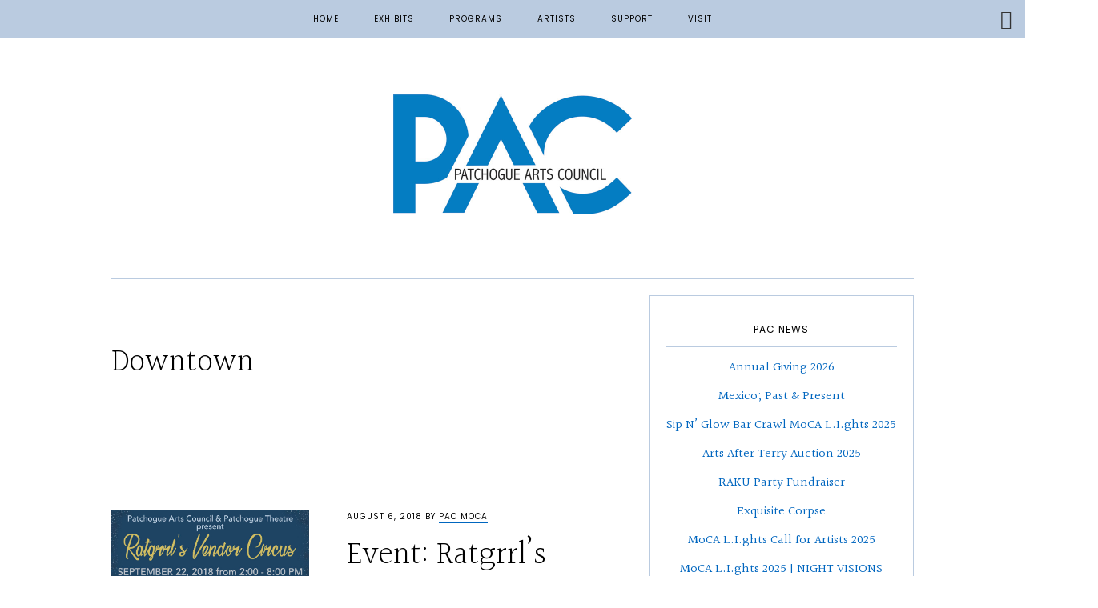

--- FILE ---
content_type: text/html; charset=UTF-8
request_url: https://patchoguearts.org/tag/downtown/
body_size: 17736
content:
<!DOCTYPE html>
<html lang="en-US">
<head >
<meta charset="UTF-8" />
		<meta name="robots" content="noindex" />
		<meta name="viewport" content="width=device-width, initial-scale=1" />
<title>Downtown</title>
<meta name='robots' content='max-image-preview:large' />
	<style>img:is([sizes="auto" i], [sizes^="auto," i]) { contain-intrinsic-size: 3000px 1500px }</style>
	<link rel='dns-prefetch' href='//js.stripe.com' />
<link rel='dns-prefetch' href='//fonts.googleapis.com' />
<link rel='dns-prefetch' href='//code.ionicframework.com' />
<link rel="alternate" type="application/rss+xml" title="Patchogue Arts Council • MoCA L.I. &raquo; Feed" href="https://patchoguearts.org/feed/" />
<link rel="alternate" type="application/rss+xml" title="Patchogue Arts Council • MoCA L.I. &raquo; Comments Feed" href="https://patchoguearts.org/comments/feed/" />
<link rel="alternate" type="application/rss+xml" title="Patchogue Arts Council • MoCA L.I. &raquo; Downtown Tag Feed" href="https://patchoguearts.org/tag/downtown/feed/" />
<link rel="canonical" href="https://patchoguearts.org/tag/downtown/" />
<script type="text/javascript">
/* <![CDATA[ */
window._wpemojiSettings = {"baseUrl":"https:\/\/s.w.org\/images\/core\/emoji\/16.0.1\/72x72\/","ext":".png","svgUrl":"https:\/\/s.w.org\/images\/core\/emoji\/16.0.1\/svg\/","svgExt":".svg","source":{"concatemoji":"https:\/\/patchoguearts.org\/wp-includes\/js\/wp-emoji-release.min.js?ver=6.8.3"}};
/*! This file is auto-generated */
!function(s,n){var o,i,e;function c(e){try{var t={supportTests:e,timestamp:(new Date).valueOf()};sessionStorage.setItem(o,JSON.stringify(t))}catch(e){}}function p(e,t,n){e.clearRect(0,0,e.canvas.width,e.canvas.height),e.fillText(t,0,0);var t=new Uint32Array(e.getImageData(0,0,e.canvas.width,e.canvas.height).data),a=(e.clearRect(0,0,e.canvas.width,e.canvas.height),e.fillText(n,0,0),new Uint32Array(e.getImageData(0,0,e.canvas.width,e.canvas.height).data));return t.every(function(e,t){return e===a[t]})}function u(e,t){e.clearRect(0,0,e.canvas.width,e.canvas.height),e.fillText(t,0,0);for(var n=e.getImageData(16,16,1,1),a=0;a<n.data.length;a++)if(0!==n.data[a])return!1;return!0}function f(e,t,n,a){switch(t){case"flag":return n(e,"\ud83c\udff3\ufe0f\u200d\u26a7\ufe0f","\ud83c\udff3\ufe0f\u200b\u26a7\ufe0f")?!1:!n(e,"\ud83c\udde8\ud83c\uddf6","\ud83c\udde8\u200b\ud83c\uddf6")&&!n(e,"\ud83c\udff4\udb40\udc67\udb40\udc62\udb40\udc65\udb40\udc6e\udb40\udc67\udb40\udc7f","\ud83c\udff4\u200b\udb40\udc67\u200b\udb40\udc62\u200b\udb40\udc65\u200b\udb40\udc6e\u200b\udb40\udc67\u200b\udb40\udc7f");case"emoji":return!a(e,"\ud83e\udedf")}return!1}function g(e,t,n,a){var r="undefined"!=typeof WorkerGlobalScope&&self instanceof WorkerGlobalScope?new OffscreenCanvas(300,150):s.createElement("canvas"),o=r.getContext("2d",{willReadFrequently:!0}),i=(o.textBaseline="top",o.font="600 32px Arial",{});return e.forEach(function(e){i[e]=t(o,e,n,a)}),i}function t(e){var t=s.createElement("script");t.src=e,t.defer=!0,s.head.appendChild(t)}"undefined"!=typeof Promise&&(o="wpEmojiSettingsSupports",i=["flag","emoji"],n.supports={everything:!0,everythingExceptFlag:!0},e=new Promise(function(e){s.addEventListener("DOMContentLoaded",e,{once:!0})}),new Promise(function(t){var n=function(){try{var e=JSON.parse(sessionStorage.getItem(o));if("object"==typeof e&&"number"==typeof e.timestamp&&(new Date).valueOf()<e.timestamp+604800&&"object"==typeof e.supportTests)return e.supportTests}catch(e){}return null}();if(!n){if("undefined"!=typeof Worker&&"undefined"!=typeof OffscreenCanvas&&"undefined"!=typeof URL&&URL.createObjectURL&&"undefined"!=typeof Blob)try{var e="postMessage("+g.toString()+"("+[JSON.stringify(i),f.toString(),p.toString(),u.toString()].join(",")+"));",a=new Blob([e],{type:"text/javascript"}),r=new Worker(URL.createObjectURL(a),{name:"wpTestEmojiSupports"});return void(r.onmessage=function(e){c(n=e.data),r.terminate(),t(n)})}catch(e){}c(n=g(i,f,p,u))}t(n)}).then(function(e){for(var t in e)n.supports[t]=e[t],n.supports.everything=n.supports.everything&&n.supports[t],"flag"!==t&&(n.supports.everythingExceptFlag=n.supports.everythingExceptFlag&&n.supports[t]);n.supports.everythingExceptFlag=n.supports.everythingExceptFlag&&!n.supports.flag,n.DOMReady=!1,n.readyCallback=function(){n.DOMReady=!0}}).then(function(){return e}).then(function(){var e;n.supports.everything||(n.readyCallback(),(e=n.source||{}).concatemoji?t(e.concatemoji):e.wpemoji&&e.twemoji&&(t(e.twemoji),t(e.wpemoji)))}))}((window,document),window._wpemojiSettings);
/* ]]> */
</script>
<link rel='stylesheet' id='embed-pdf-viewer-css' href='https://patchoguearts.org/wp-content/plugins/embed-pdf-viewer/css/embed-pdf-viewer.css?ver=2.4.6' type='text/css' media='screen' />
<link rel='stylesheet' id='twb-open-sans-css' href='https://fonts.googleapis.com/css?family=Open+Sans%3A300%2C400%2C500%2C600%2C700%2C800&#038;display=swap&#038;ver=6.8.3' type='text/css' media='all' />
<link rel='stylesheet' id='twb-global-css' href='https://patchoguearts.org/wp-content/plugins/form-maker/booster/assets/css/global.css?ver=1.0.0' type='text/css' media='all' />
<link rel='stylesheet' id='sbi_styles-css' href='https://patchoguearts.org/wp-content/plugins/instagram-feed/css/sbi-styles.min.css?ver=6.10.0' type='text/css' media='all' />
<link rel='stylesheet' id='niche-pro-css' href='https://patchoguearts.org/wp-content/themes/niche-pro/style.css?ver=1.0.0' type='text/css' media='all' />
<style id='niche-pro-inline-css' type='text/css'>

		body,
		.widget_nav_menu a,
		.widget-title a,
		.genesis-nav-menu a,
		.pagination a,
		.featured-content article .post-info a,
		.content article .entry-meta a,
		.entry-title a,
		input,
		select,
		textarea,
		body.woocommerce-cart table.cart td.actions .coupon .input-text,
		.content a.count,
		.content a.count:hover,
		.content a.share,
		.content a.share:hover,
		.sharrre .share,
		.sharrre:hover .share,
		body.woocommerce-page nav.woocommerce-pagination ul li a,
		body.woocommerce-page nav.woocommerce-pagination ul li span,
		body.woocommerce-page .woocommerce-message::before,
		body.woocommerce-page .woocommerce-info::before,
		body.woocommerce-page div.product p.price,
		body.woocommerce-page div.product span.price,
		body.woocommerce-page ul.products li.product .price,
		body.woocommerce-page form .form-row .required,
		body.woocommerce .woocommerce-MyAccount-navigation li a,
		body.woocommerce .woocommerce-LoopProduct-link,
		button.menu-toggle:before {
			color: #000000;
		}

		

		body,
		.widget_nav_menu a,
		.widget-title a,
		.genesis-nav-menu a,
		.pagination a,
		.featured-content article .post-info a,
		.content article .entry-meta a,
		.entry-title a,
		input,
		select,
		textarea,
		body.woocommerce-cart table.cart td.actions .coupon .input-text,
		.content a.count,
		.content a.count:hover,
		.content a.share,
		.content a.share:hover,
		.sharrre .share,
		.sharrre:hover .share,
		body.woocommerce-page nav.woocommerce-pagination ul li a,
		body.woocommerce-page nav.woocommerce-pagination ul li span,
		body.woocommerce-page .woocommerce-message::before,
		body.woocommerce-page .woocommerce-info::before,
		body.woocommerce-page div.product p.price,
		body.woocommerce-page div.product span.price,
		body.woocommerce-page ul.products li.product .price,
		body.woocommerce-page form .form-row .required,
		body.woocommerce .woocommerce-MyAccount-navigation li a,
		body.woocommerce .woocommerce-LoopProduct-link,
		button.menu-toggle:before {
			color: #000000;
		}

		
		.widget_nav_menu a:hover,
		.genesis-nav-menu a:hover,
		a {
			color: #0066bf;
		}

		.content article .entry-meta a,
		.featured-content article .post-info a {
			border-color: #0066bf;
		}

		

		body,
		.widget_nav_menu a,
		.widget-title a,
		.genesis-nav-menu a,
		.pagination a,
		.featured-content article .post-info a,
		.content article .entry-meta a,
		.entry-title a,
		input,
		select,
		textarea,
		body.woocommerce-cart table.cart td.actions .coupon .input-text,
		.content a.count,
		.content a.count:hover,
		.content a.share,
		.content a.share:hover,
		.sharrre .share,
		.sharrre:hover .share,
		body.woocommerce-page nav.woocommerce-pagination ul li a,
		body.woocommerce-page nav.woocommerce-pagination ul li span,
		body.woocommerce-page .woocommerce-message::before,
		body.woocommerce-page .woocommerce-info::before,
		body.woocommerce-page div.product p.price,
		body.woocommerce-page div.product span.price,
		body.woocommerce-page ul.products li.product .price,
		body.woocommerce-page form .form-row .required,
		body.woocommerce .woocommerce-MyAccount-navigation li a,
		body.woocommerce .woocommerce-LoopProduct-link,
		button.menu-toggle:before {
			color: #000000;
		}

		
		.widget_nav_menu a:hover,
		.genesis-nav-menu a:hover,
		a {
			color: #0066bf;
		}

		.content article .entry-meta a,
		.featured-content article .post-info a {
			border-color: #0066bf;
		}

		

		button,
		input[type="button"],
		input[type="reset"],
		input[type="submit"],
		.button,
		a.button,
		body.woocommerce-page nav.woocommerce-pagination ul li a:hover,
		body.woocommerce-page nav.woocommerce-pagination ul li span,
		body.woocommerce-page #respond input#submit,
		body.woocommerce-page a.button,
		body.woocommerce-page button.button,
		body.woocommerce-page button.button.alt,
		body.woocommerce-page a.button.alt,
		body.woocommerce-page input.button,
		body.woocommerce-page button.button.alt.disabled,
		body.woocommerce-page input.button.alt,
		body.woocommerce-page input.button:disabled,
		body.woocommerce-page input.button:disabled[disabled],
		.bloom-instagram .widget_nav_menu a,
		.pagination li a:hover,
		.pagination li.active a,
		body.woocommerce-page nav.woocommerce-pagination ul li span.current {
			background-color: #bfbfbf;
		}

		button,
		input[type="button"],
		input[type="reset"],
		input[type="submit"],
		.button,
		a.button,
		body.woocommerce-page nav.woocommerce-pagination ul li a,
		body.woocommerce-page nav.woocommerce-pagination ul li span,
		body.woocommerce-page #respond input#submit,
		body.woocommerce-page a.button,
		body.woocommerce-page button.button,
		body.woocommerce-page button.button.alt,
		body.woocommerce-page a.button.alt,
		body.woocommerce-page input.button,
		body.woocommerce-page button.button.alt.disabled,
		body.woocommerce-page input.button.alt,
		body.woocommerce-page input.button:disabled,
		body.woocommerce-page input.button:disabled[disabled],
		.bloom-instagram .widget_nav_menu a  {
			border-color: #bfbfbf;
		}

		button:hover,
		input:hover[type="button"],
		input:hover[type="reset"],
		input:hover[type="submit"],
		.button:hover,
		body.woocommerce-page #respond input#submit:hover,
		body.woocommerce-page a.button:hover,
		body.woocommerce-page button.button:hover,
		body.woocommerce-page button.button.alt:hover,
		body.woocommerce-page button.button.alt.disabled:hover,
		body.woocommerce-page a.button.alt:hover,
		body.woocommerce-page input.button:hover,
		body.woocommerce-page input.button.alt:hover,
		.bloom-instagram .widget_nav_menu a:hover,
		.pagination:not(.adjacent-entry-pagination) li a {
			color: #bfbfbf;
		}

		

		body,
		.widget_nav_menu a,
		.widget-title a,
		.genesis-nav-menu a,
		.pagination a,
		.featured-content article .post-info a,
		.content article .entry-meta a,
		.entry-title a,
		input,
		select,
		textarea,
		body.woocommerce-cart table.cart td.actions .coupon .input-text,
		.content a.count,
		.content a.count:hover,
		.content a.share,
		.content a.share:hover,
		.sharrre .share,
		.sharrre:hover .share,
		body.woocommerce-page nav.woocommerce-pagination ul li a,
		body.woocommerce-page nav.woocommerce-pagination ul li span,
		body.woocommerce-page .woocommerce-message::before,
		body.woocommerce-page .woocommerce-info::before,
		body.woocommerce-page div.product p.price,
		body.woocommerce-page div.product span.price,
		body.woocommerce-page ul.products li.product .price,
		body.woocommerce-page form .form-row .required,
		body.woocommerce .woocommerce-MyAccount-navigation li a,
		body.woocommerce .woocommerce-LoopProduct-link,
		button.menu-toggle:before {
			color: #000000;
		}

		
		.widget_nav_menu a:hover,
		.genesis-nav-menu a:hover,
		a {
			color: #0066bf;
		}

		.content article .entry-meta a,
		.featured-content article .post-info a {
			border-color: #0066bf;
		}

		

		button,
		input[type="button"],
		input[type="reset"],
		input[type="submit"],
		.button,
		a.button,
		body.woocommerce-page nav.woocommerce-pagination ul li a:hover,
		body.woocommerce-page nav.woocommerce-pagination ul li span,
		body.woocommerce-page #respond input#submit,
		body.woocommerce-page a.button,
		body.woocommerce-page button.button,
		body.woocommerce-page button.button.alt,
		body.woocommerce-page a.button.alt,
		body.woocommerce-page input.button,
		body.woocommerce-page button.button.alt.disabled,
		body.woocommerce-page input.button.alt,
		body.woocommerce-page input.button:disabled,
		body.woocommerce-page input.button:disabled[disabled],
		.bloom-instagram .widget_nav_menu a,
		.pagination li a:hover,
		.pagination li.active a,
		body.woocommerce-page nav.woocommerce-pagination ul li span.current {
			background-color: #bfbfbf;
		}

		button,
		input[type="button"],
		input[type="reset"],
		input[type="submit"],
		.button,
		a.button,
		body.woocommerce-page nav.woocommerce-pagination ul li a,
		body.woocommerce-page nav.woocommerce-pagination ul li span,
		body.woocommerce-page #respond input#submit,
		body.woocommerce-page a.button,
		body.woocommerce-page button.button,
		body.woocommerce-page button.button.alt,
		body.woocommerce-page a.button.alt,
		body.woocommerce-page input.button,
		body.woocommerce-page button.button.alt.disabled,
		body.woocommerce-page input.button.alt,
		body.woocommerce-page input.button:disabled,
		body.woocommerce-page input.button:disabled[disabled],
		.bloom-instagram .widget_nav_menu a  {
			border-color: #bfbfbf;
		}

		button:hover,
		input:hover[type="button"],
		input:hover[type="reset"],
		input:hover[type="submit"],
		.button:hover,
		body.woocommerce-page #respond input#submit:hover,
		body.woocommerce-page a.button:hover,
		body.woocommerce-page button.button:hover,
		body.woocommerce-page button.button.alt:hover,
		body.woocommerce-page button.button.alt.disabled:hover,
		body.woocommerce-page a.button.alt:hover,
		body.woocommerce-page input.button:hover,
		body.woocommerce-page input.button.alt:hover,
		.bloom-instagram .widget_nav_menu a:hover,
		.pagination:not(.adjacent-entry-pagination) li a {
			color: #bfbfbf;
		}

		
		.card,
		.home-page-2,
		.bloom-instagram,
		.bloom-instagram .site-inner,
		.single .pagination,
		.between-posts-area,
		.sidebar .widget.featured-content,
		.sidebar .widget.highlight,
		.nav-primary {
			background-color: #bacbe0;
		}

		

		body,
		.widget_nav_menu a,
		.widget-title a,
		.genesis-nav-menu a,
		.pagination a,
		.featured-content article .post-info a,
		.content article .entry-meta a,
		.entry-title a,
		input,
		select,
		textarea,
		body.woocommerce-cart table.cart td.actions .coupon .input-text,
		.content a.count,
		.content a.count:hover,
		.content a.share,
		.content a.share:hover,
		.sharrre .share,
		.sharrre:hover .share,
		body.woocommerce-page nav.woocommerce-pagination ul li a,
		body.woocommerce-page nav.woocommerce-pagination ul li span,
		body.woocommerce-page .woocommerce-message::before,
		body.woocommerce-page .woocommerce-info::before,
		body.woocommerce-page div.product p.price,
		body.woocommerce-page div.product span.price,
		body.woocommerce-page ul.products li.product .price,
		body.woocommerce-page form .form-row .required,
		body.woocommerce .woocommerce-MyAccount-navigation li a,
		body.woocommerce .woocommerce-LoopProduct-link,
		button.menu-toggle:before {
			color: #000000;
		}

		
		.widget_nav_menu a:hover,
		.genesis-nav-menu a:hover,
		a {
			color: #0066bf;
		}

		.content article .entry-meta a,
		.featured-content article .post-info a {
			border-color: #0066bf;
		}

		

		button,
		input[type="button"],
		input[type="reset"],
		input[type="submit"],
		.button,
		a.button,
		body.woocommerce-page nav.woocommerce-pagination ul li a:hover,
		body.woocommerce-page nav.woocommerce-pagination ul li span,
		body.woocommerce-page #respond input#submit,
		body.woocommerce-page a.button,
		body.woocommerce-page button.button,
		body.woocommerce-page button.button.alt,
		body.woocommerce-page a.button.alt,
		body.woocommerce-page input.button,
		body.woocommerce-page button.button.alt.disabled,
		body.woocommerce-page input.button.alt,
		body.woocommerce-page input.button:disabled,
		body.woocommerce-page input.button:disabled[disabled],
		.bloom-instagram .widget_nav_menu a,
		.pagination li a:hover,
		.pagination li.active a,
		body.woocommerce-page nav.woocommerce-pagination ul li span.current {
			background-color: #bfbfbf;
		}

		button,
		input[type="button"],
		input[type="reset"],
		input[type="submit"],
		.button,
		a.button,
		body.woocommerce-page nav.woocommerce-pagination ul li a,
		body.woocommerce-page nav.woocommerce-pagination ul li span,
		body.woocommerce-page #respond input#submit,
		body.woocommerce-page a.button,
		body.woocommerce-page button.button,
		body.woocommerce-page button.button.alt,
		body.woocommerce-page a.button.alt,
		body.woocommerce-page input.button,
		body.woocommerce-page button.button.alt.disabled,
		body.woocommerce-page input.button.alt,
		body.woocommerce-page input.button:disabled,
		body.woocommerce-page input.button:disabled[disabled],
		.bloom-instagram .widget_nav_menu a  {
			border-color: #bfbfbf;
		}

		button:hover,
		input:hover[type="button"],
		input:hover[type="reset"],
		input:hover[type="submit"],
		.button:hover,
		body.woocommerce-page #respond input#submit:hover,
		body.woocommerce-page a.button:hover,
		body.woocommerce-page button.button:hover,
		body.woocommerce-page button.button.alt:hover,
		body.woocommerce-page button.button.alt.disabled:hover,
		body.woocommerce-page a.button.alt:hover,
		body.woocommerce-page input.button:hover,
		body.woocommerce-page input.button.alt:hover,
		.bloom-instagram .widget_nav_menu a:hover,
		.pagination:not(.adjacent-entry-pagination) li a {
			color: #bfbfbf;
		}

		
		.card,
		.home-page-2,
		.bloom-instagram,
		.bloom-instagram .site-inner,
		.single .pagination,
		.between-posts-area,
		.sidebar .widget.featured-content,
		.sidebar .widget.highlight,
		.nav-primary {
			background-color: #bacbe0;
		}

		
		.footer-widgets,
		.footer-widgets .simple-social-icons ul li a,
		.footer-widgets .simple-social-icons ul li a:hover,
		.site-footer {
			background-color: #000000 !important;
		}

		

		body,
		.widget_nav_menu a,
		.widget-title a,
		.genesis-nav-menu a,
		.pagination a,
		.featured-content article .post-info a,
		.content article .entry-meta a,
		.entry-title a,
		input,
		select,
		textarea,
		body.woocommerce-cart table.cart td.actions .coupon .input-text,
		.content a.count,
		.content a.count:hover,
		.content a.share,
		.content a.share:hover,
		.sharrre .share,
		.sharrre:hover .share,
		body.woocommerce-page nav.woocommerce-pagination ul li a,
		body.woocommerce-page nav.woocommerce-pagination ul li span,
		body.woocommerce-page .woocommerce-message::before,
		body.woocommerce-page .woocommerce-info::before,
		body.woocommerce-page div.product p.price,
		body.woocommerce-page div.product span.price,
		body.woocommerce-page ul.products li.product .price,
		body.woocommerce-page form .form-row .required,
		body.woocommerce .woocommerce-MyAccount-navigation li a,
		body.woocommerce .woocommerce-LoopProduct-link,
		button.menu-toggle:before {
			color: #000000;
		}

		
		.widget_nav_menu a:hover,
		.genesis-nav-menu a:hover,
		a {
			color: #0066bf;
		}

		.content article .entry-meta a,
		.featured-content article .post-info a {
			border-color: #0066bf;
		}

		

		button,
		input[type="button"],
		input[type="reset"],
		input[type="submit"],
		.button,
		a.button,
		body.woocommerce-page nav.woocommerce-pagination ul li a:hover,
		body.woocommerce-page nav.woocommerce-pagination ul li span,
		body.woocommerce-page #respond input#submit,
		body.woocommerce-page a.button,
		body.woocommerce-page button.button,
		body.woocommerce-page button.button.alt,
		body.woocommerce-page a.button.alt,
		body.woocommerce-page input.button,
		body.woocommerce-page button.button.alt.disabled,
		body.woocommerce-page input.button.alt,
		body.woocommerce-page input.button:disabled,
		body.woocommerce-page input.button:disabled[disabled],
		.bloom-instagram .widget_nav_menu a,
		.pagination li a:hover,
		.pagination li.active a,
		body.woocommerce-page nav.woocommerce-pagination ul li span.current {
			background-color: #bfbfbf;
		}

		button,
		input[type="button"],
		input[type="reset"],
		input[type="submit"],
		.button,
		a.button,
		body.woocommerce-page nav.woocommerce-pagination ul li a,
		body.woocommerce-page nav.woocommerce-pagination ul li span,
		body.woocommerce-page #respond input#submit,
		body.woocommerce-page a.button,
		body.woocommerce-page button.button,
		body.woocommerce-page button.button.alt,
		body.woocommerce-page a.button.alt,
		body.woocommerce-page input.button,
		body.woocommerce-page button.button.alt.disabled,
		body.woocommerce-page input.button.alt,
		body.woocommerce-page input.button:disabled,
		body.woocommerce-page input.button:disabled[disabled],
		.bloom-instagram .widget_nav_menu a  {
			border-color: #bfbfbf;
		}

		button:hover,
		input:hover[type="button"],
		input:hover[type="reset"],
		input:hover[type="submit"],
		.button:hover,
		body.woocommerce-page #respond input#submit:hover,
		body.woocommerce-page a.button:hover,
		body.woocommerce-page button.button:hover,
		body.woocommerce-page button.button.alt:hover,
		body.woocommerce-page button.button.alt.disabled:hover,
		body.woocommerce-page a.button.alt:hover,
		body.woocommerce-page input.button:hover,
		body.woocommerce-page input.button.alt:hover,
		.bloom-instagram .widget_nav_menu a:hover,
		.pagination:not(.adjacent-entry-pagination) li a {
			color: #bfbfbf;
		}

		
		.card,
		.home-page-2,
		.bloom-instagram,
		.bloom-instagram .site-inner,
		.single .pagination,
		.between-posts-area,
		.sidebar .widget.featured-content,
		.sidebar .widget.highlight,
		.nav-primary {
			background-color: #bacbe0;
		}

		
		.footer-widgets,
		.footer-widgets .simple-social-icons ul li a,
		.footer-widgets .simple-social-icons ul li a:hover,
		.site-footer {
			background-color: #000000 !important;
		}

		
		hr,
		.clear-line,
		input,
		select,
		textarea,
		body.woocommerce-cart table.cart td.actions .coupon .input-text,
		.gallery img,
		tbody,
		td,
		.genesis-nav-menu .search input[type="submit"]:focus,
		.screen-reader-shortcut:focus,
		.screen-reader-text:focus,
		.widget_search input[type="submit"]:focus,
		.content-sidebar .content,
		.sidebar-primary,
		.home-page-3 .shop-the-post,
		.bloom-index .featured-content,
		.bloom-instagram .content,
		.bloom-instagram .widgettitle,
		body.woocommerce div.product div.images .flex-control-thumbs li img.flex-active,
		.nav-primary .genesis-nav-menu li .sub-menu,
		.archive-description,
		.entry-content blockquote,
		.single .entry-content p.intro:after,
		.page .entry-content p.intro:after,
		.comment-respond,
		body.woocommerce #review_form #respond,
		body .woocommerce form.checkout_coupon,
		body .woocommerce form.login,
		body .woocommerce form.register,
		body .woocommerce-MyAccount-content form,
		.entry-comments ul.children,
		.sidebar .widget,
		.sidebar .widgettitle,
		.sidebar .widget-title  {
			border-color: #bacbe0;
		}

		body:not(.bloom-instagram):not(.bloom-index) .content article .entry-title a:after,
		.home-page-3 .featured-content article.has-post-thumbnail .entry-title a:after {
			background: #bacbe0;
		}

		
</style>
<style id='wp-emoji-styles-inline-css' type='text/css'>

	img.wp-smiley, img.emoji {
		display: inline !important;
		border: none !important;
		box-shadow: none !important;
		height: 1em !important;
		width: 1em !important;
		margin: 0 0.07em !important;
		vertical-align: -0.1em !important;
		background: none !important;
		padding: 0 !important;
	}
</style>
<link rel='stylesheet' id='wp-block-library-css' href='https://patchoguearts.org/wp-includes/css/dist/block-library/style.min.css?ver=6.8.3' type='text/css' media='all' />
<style id='classic-theme-styles-inline-css' type='text/css'>
/*! This file is auto-generated */
.wp-block-button__link{color:#fff;background-color:#32373c;border-radius:9999px;box-shadow:none;text-decoration:none;padding:calc(.667em + 2px) calc(1.333em + 2px);font-size:1.125em}.wp-block-file__button{background:#32373c;color:#fff;text-decoration:none}
</style>
<link rel='stylesheet' id='iee-eventbrite-events-block-style2-css' href='https://patchoguearts.org/wp-content/plugins/import-eventbrite-events/assets/css/grid-style2.css?ver=1.7.9' type='text/css' media='all' />
<style id='global-styles-inline-css' type='text/css'>
:root{--wp--preset--aspect-ratio--square: 1;--wp--preset--aspect-ratio--4-3: 4/3;--wp--preset--aspect-ratio--3-4: 3/4;--wp--preset--aspect-ratio--3-2: 3/2;--wp--preset--aspect-ratio--2-3: 2/3;--wp--preset--aspect-ratio--16-9: 16/9;--wp--preset--aspect-ratio--9-16: 9/16;--wp--preset--color--black: #000000;--wp--preset--color--cyan-bluish-gray: #abb8c3;--wp--preset--color--white: #ffffff;--wp--preset--color--pale-pink: #f78da7;--wp--preset--color--vivid-red: #cf2e2e;--wp--preset--color--luminous-vivid-orange: #ff6900;--wp--preset--color--luminous-vivid-amber: #fcb900;--wp--preset--color--light-green-cyan: #7bdcb5;--wp--preset--color--vivid-green-cyan: #00d084;--wp--preset--color--pale-cyan-blue: #8ed1fc;--wp--preset--color--vivid-cyan-blue: #0693e3;--wp--preset--color--vivid-purple: #9b51e0;--wp--preset--gradient--vivid-cyan-blue-to-vivid-purple: linear-gradient(135deg,rgba(6,147,227,1) 0%,rgb(155,81,224) 100%);--wp--preset--gradient--light-green-cyan-to-vivid-green-cyan: linear-gradient(135deg,rgb(122,220,180) 0%,rgb(0,208,130) 100%);--wp--preset--gradient--luminous-vivid-amber-to-luminous-vivid-orange: linear-gradient(135deg,rgba(252,185,0,1) 0%,rgba(255,105,0,1) 100%);--wp--preset--gradient--luminous-vivid-orange-to-vivid-red: linear-gradient(135deg,rgba(255,105,0,1) 0%,rgb(207,46,46) 100%);--wp--preset--gradient--very-light-gray-to-cyan-bluish-gray: linear-gradient(135deg,rgb(238,238,238) 0%,rgb(169,184,195) 100%);--wp--preset--gradient--cool-to-warm-spectrum: linear-gradient(135deg,rgb(74,234,220) 0%,rgb(151,120,209) 20%,rgb(207,42,186) 40%,rgb(238,44,130) 60%,rgb(251,105,98) 80%,rgb(254,248,76) 100%);--wp--preset--gradient--blush-light-purple: linear-gradient(135deg,rgb(255,206,236) 0%,rgb(152,150,240) 100%);--wp--preset--gradient--blush-bordeaux: linear-gradient(135deg,rgb(254,205,165) 0%,rgb(254,45,45) 50%,rgb(107,0,62) 100%);--wp--preset--gradient--luminous-dusk: linear-gradient(135deg,rgb(255,203,112) 0%,rgb(199,81,192) 50%,rgb(65,88,208) 100%);--wp--preset--gradient--pale-ocean: linear-gradient(135deg,rgb(255,245,203) 0%,rgb(182,227,212) 50%,rgb(51,167,181) 100%);--wp--preset--gradient--electric-grass: linear-gradient(135deg,rgb(202,248,128) 0%,rgb(113,206,126) 100%);--wp--preset--gradient--midnight: linear-gradient(135deg,rgb(2,3,129) 0%,rgb(40,116,252) 100%);--wp--preset--font-size--small: 13px;--wp--preset--font-size--medium: 20px;--wp--preset--font-size--large: 36px;--wp--preset--font-size--x-large: 42px;--wp--preset--spacing--20: 0.44rem;--wp--preset--spacing--30: 0.67rem;--wp--preset--spacing--40: 1rem;--wp--preset--spacing--50: 1.5rem;--wp--preset--spacing--60: 2.25rem;--wp--preset--spacing--70: 3.38rem;--wp--preset--spacing--80: 5.06rem;--wp--preset--shadow--natural: 6px 6px 9px rgba(0, 0, 0, 0.2);--wp--preset--shadow--deep: 12px 12px 50px rgba(0, 0, 0, 0.4);--wp--preset--shadow--sharp: 6px 6px 0px rgba(0, 0, 0, 0.2);--wp--preset--shadow--outlined: 6px 6px 0px -3px rgba(255, 255, 255, 1), 6px 6px rgba(0, 0, 0, 1);--wp--preset--shadow--crisp: 6px 6px 0px rgba(0, 0, 0, 1);}:where(.is-layout-flex){gap: 0.5em;}:where(.is-layout-grid){gap: 0.5em;}body .is-layout-flex{display: flex;}.is-layout-flex{flex-wrap: wrap;align-items: center;}.is-layout-flex > :is(*, div){margin: 0;}body .is-layout-grid{display: grid;}.is-layout-grid > :is(*, div){margin: 0;}:where(.wp-block-columns.is-layout-flex){gap: 2em;}:where(.wp-block-columns.is-layout-grid){gap: 2em;}:where(.wp-block-post-template.is-layout-flex){gap: 1.25em;}:where(.wp-block-post-template.is-layout-grid){gap: 1.25em;}.has-black-color{color: var(--wp--preset--color--black) !important;}.has-cyan-bluish-gray-color{color: var(--wp--preset--color--cyan-bluish-gray) !important;}.has-white-color{color: var(--wp--preset--color--white) !important;}.has-pale-pink-color{color: var(--wp--preset--color--pale-pink) !important;}.has-vivid-red-color{color: var(--wp--preset--color--vivid-red) !important;}.has-luminous-vivid-orange-color{color: var(--wp--preset--color--luminous-vivid-orange) !important;}.has-luminous-vivid-amber-color{color: var(--wp--preset--color--luminous-vivid-amber) !important;}.has-light-green-cyan-color{color: var(--wp--preset--color--light-green-cyan) !important;}.has-vivid-green-cyan-color{color: var(--wp--preset--color--vivid-green-cyan) !important;}.has-pale-cyan-blue-color{color: var(--wp--preset--color--pale-cyan-blue) !important;}.has-vivid-cyan-blue-color{color: var(--wp--preset--color--vivid-cyan-blue) !important;}.has-vivid-purple-color{color: var(--wp--preset--color--vivid-purple) !important;}.has-black-background-color{background-color: var(--wp--preset--color--black) !important;}.has-cyan-bluish-gray-background-color{background-color: var(--wp--preset--color--cyan-bluish-gray) !important;}.has-white-background-color{background-color: var(--wp--preset--color--white) !important;}.has-pale-pink-background-color{background-color: var(--wp--preset--color--pale-pink) !important;}.has-vivid-red-background-color{background-color: var(--wp--preset--color--vivid-red) !important;}.has-luminous-vivid-orange-background-color{background-color: var(--wp--preset--color--luminous-vivid-orange) !important;}.has-luminous-vivid-amber-background-color{background-color: var(--wp--preset--color--luminous-vivid-amber) !important;}.has-light-green-cyan-background-color{background-color: var(--wp--preset--color--light-green-cyan) !important;}.has-vivid-green-cyan-background-color{background-color: var(--wp--preset--color--vivid-green-cyan) !important;}.has-pale-cyan-blue-background-color{background-color: var(--wp--preset--color--pale-cyan-blue) !important;}.has-vivid-cyan-blue-background-color{background-color: var(--wp--preset--color--vivid-cyan-blue) !important;}.has-vivid-purple-background-color{background-color: var(--wp--preset--color--vivid-purple) !important;}.has-black-border-color{border-color: var(--wp--preset--color--black) !important;}.has-cyan-bluish-gray-border-color{border-color: var(--wp--preset--color--cyan-bluish-gray) !important;}.has-white-border-color{border-color: var(--wp--preset--color--white) !important;}.has-pale-pink-border-color{border-color: var(--wp--preset--color--pale-pink) !important;}.has-vivid-red-border-color{border-color: var(--wp--preset--color--vivid-red) !important;}.has-luminous-vivid-orange-border-color{border-color: var(--wp--preset--color--luminous-vivid-orange) !important;}.has-luminous-vivid-amber-border-color{border-color: var(--wp--preset--color--luminous-vivid-amber) !important;}.has-light-green-cyan-border-color{border-color: var(--wp--preset--color--light-green-cyan) !important;}.has-vivid-green-cyan-border-color{border-color: var(--wp--preset--color--vivid-green-cyan) !important;}.has-pale-cyan-blue-border-color{border-color: var(--wp--preset--color--pale-cyan-blue) !important;}.has-vivid-cyan-blue-border-color{border-color: var(--wp--preset--color--vivid-cyan-blue) !important;}.has-vivid-purple-border-color{border-color: var(--wp--preset--color--vivid-purple) !important;}.has-vivid-cyan-blue-to-vivid-purple-gradient-background{background: var(--wp--preset--gradient--vivid-cyan-blue-to-vivid-purple) !important;}.has-light-green-cyan-to-vivid-green-cyan-gradient-background{background: var(--wp--preset--gradient--light-green-cyan-to-vivid-green-cyan) !important;}.has-luminous-vivid-amber-to-luminous-vivid-orange-gradient-background{background: var(--wp--preset--gradient--luminous-vivid-amber-to-luminous-vivid-orange) !important;}.has-luminous-vivid-orange-to-vivid-red-gradient-background{background: var(--wp--preset--gradient--luminous-vivid-orange-to-vivid-red) !important;}.has-very-light-gray-to-cyan-bluish-gray-gradient-background{background: var(--wp--preset--gradient--very-light-gray-to-cyan-bluish-gray) !important;}.has-cool-to-warm-spectrum-gradient-background{background: var(--wp--preset--gradient--cool-to-warm-spectrum) !important;}.has-blush-light-purple-gradient-background{background: var(--wp--preset--gradient--blush-light-purple) !important;}.has-blush-bordeaux-gradient-background{background: var(--wp--preset--gradient--blush-bordeaux) !important;}.has-luminous-dusk-gradient-background{background: var(--wp--preset--gradient--luminous-dusk) !important;}.has-pale-ocean-gradient-background{background: var(--wp--preset--gradient--pale-ocean) !important;}.has-electric-grass-gradient-background{background: var(--wp--preset--gradient--electric-grass) !important;}.has-midnight-gradient-background{background: var(--wp--preset--gradient--midnight) !important;}.has-small-font-size{font-size: var(--wp--preset--font-size--small) !important;}.has-medium-font-size{font-size: var(--wp--preset--font-size--medium) !important;}.has-large-font-size{font-size: var(--wp--preset--font-size--large) !important;}.has-x-large-font-size{font-size: var(--wp--preset--font-size--x-large) !important;}
:where(.wp-block-post-template.is-layout-flex){gap: 1.25em;}:where(.wp-block-post-template.is-layout-grid){gap: 1.25em;}
:where(.wp-block-columns.is-layout-flex){gap: 2em;}:where(.wp-block-columns.is-layout-grid){gap: 2em;}
:root :where(.wp-block-pullquote){font-size: 1.5em;line-height: 1.6;}
</style>
<link rel='stylesheet' id='wpedon-css' href='https://patchoguearts.org/wp-content/plugins/easy-paypal-donation/assets/css/wpedon.css?ver=1.5.3' type='text/css' media='all' />
<link rel='stylesheet' id='foobox-free-min-css' href='https://patchoguearts.org/wp-content/plugins/foobox-image-lightbox/free/css/foobox.free.min.css?ver=2.7.41' type='text/css' media='all' />
<link rel='stylesheet' id='font-awesome-css' href='https://patchoguearts.org/wp-content/plugins/import-eventbrite-events/assets/css/font-awesome.min.css?ver=1.7.9' type='text/css' media='all' />
<link rel='stylesheet' id='import-eventbrite-events-front-css' href='https://patchoguearts.org/wp-content/plugins/import-eventbrite-events/assets/css/import-eventbrite-events.css?ver=1.7.9' type='text/css' media='all' />
<link rel='stylesheet' id='import-eventbrite-events-front-style2-css' href='https://patchoguearts.org/wp-content/plugins/import-eventbrite-events/assets/css/grid-style2.css?ver=1.7.9' type='text/css' media='all' />
<link rel='stylesheet' id='bwg_fonts-css' href='https://patchoguearts.org/wp-content/plugins/photo-gallery/css/bwg-fonts/fonts.css?ver=0.0.1' type='text/css' media='all' />
<link rel='stylesheet' id='sumoselect-css' href='https://patchoguearts.org/wp-content/plugins/photo-gallery/css/sumoselect.min.css?ver=3.4.6' type='text/css' media='all' />
<link rel='stylesheet' id='mCustomScrollbar-css' href='https://patchoguearts.org/wp-content/plugins/photo-gallery/css/jquery.mCustomScrollbar.min.css?ver=3.1.5' type='text/css' media='all' />
<link rel='stylesheet' id='bwg_googlefonts-css' href='https://fonts.googleapis.com/css?family=Ubuntu&#038;subset=greek,latin,greek-ext,vietnamese,cyrillic-ext,latin-ext,cyrillic' type='text/css' media='all' />
<link rel='stylesheet' id='bwg_frontend-css' href='https://patchoguearts.org/wp-content/plugins/photo-gallery/css/styles.min.css?ver=1.8.37' type='text/css' media='all' />
<link rel='stylesheet' id='wp-components-css' href='https://patchoguearts.org/wp-includes/css/dist/components/style.min.css?ver=6.8.3' type='text/css' media='all' />
<link rel='stylesheet' id='godaddy-styles-css' href='https://patchoguearts.org/wp-content/mu-plugins/vendor/wpex/godaddy-launch/includes/Dependencies/GoDaddy/Styles/build/latest.css?ver=2.0.2' type='text/css' media='all' />
<link rel='stylesheet' id='google-fonts-css' href='//fonts.googleapis.com/css?family=Halant%3A300%2C400%2C600%7CPoppins%3A400%2C400i%2C700%2C700i&#038;ver=6.8.3' type='text/css' media='all' />
<link rel='stylesheet' id='ionicons-css' href='//code.ionicframework.com/ionicons/2.0.1/css/ionicons.min.css?ver=6.8.3' type='text/css' media='all' />
<script type="text/javascript" src="https://patchoguearts.org/wp-includes/js/jquery/jquery.min.js?ver=3.7.1" id="jquery-core-js"></script>
<script type="text/javascript" src="https://patchoguearts.org/wp-includes/js/jquery/jquery-migrate.min.js?ver=3.4.1" id="jquery-migrate-js"></script>
<script type="text/javascript" src="https://patchoguearts.org/wp-content/plugins/form-maker/booster/assets/js/circle-progress.js?ver=1.2.2" id="twb-circle-js"></script>
<script type="text/javascript" id="twb-global-js-extra">
/* <![CDATA[ */
var twb = {"nonce":"c9e0ddffe3","ajax_url":"https:\/\/patchoguearts.org\/wp-admin\/admin-ajax.php","plugin_url":"https:\/\/patchoguearts.org\/wp-content\/plugins\/form-maker\/booster","href":"https:\/\/patchoguearts.org\/wp-admin\/admin.php?page=twb_form-maker"};
var twb = {"nonce":"c9e0ddffe3","ajax_url":"https:\/\/patchoguearts.org\/wp-admin\/admin-ajax.php","plugin_url":"https:\/\/patchoguearts.org\/wp-content\/plugins\/form-maker\/booster","href":"https:\/\/patchoguearts.org\/wp-admin\/admin.php?page=twb_form-maker"};
/* ]]> */
</script>
<script type="text/javascript" src="https://patchoguearts.org/wp-content/plugins/form-maker/booster/assets/js/global.js?ver=1.0.0" id="twb-global-js"></script>
<script type="text/javascript" src="https://patchoguearts.org/wp-content/plugins/photo-gallery/js/jquery.sumoselect.min.js?ver=3.4.6" id="sumoselect-js"></script>
<script type="text/javascript" src="https://patchoguearts.org/wp-content/plugins/photo-gallery/js/tocca.min.js?ver=2.0.9" id="bwg_mobile-js"></script>
<script type="text/javascript" src="https://patchoguearts.org/wp-content/plugins/photo-gallery/js/jquery.mCustomScrollbar.concat.min.js?ver=3.1.5" id="mCustomScrollbar-js"></script>
<script type="text/javascript" src="https://patchoguearts.org/wp-content/plugins/photo-gallery/js/jquery.fullscreen.min.js?ver=0.6.0" id="jquery-fullscreen-js"></script>
<script type="text/javascript" id="bwg_frontend-js-extra">
/* <![CDATA[ */
var bwg_objectsL10n = {"bwg_field_required":"field is required.","bwg_mail_validation":"This is not a valid email address.","bwg_search_result":"There are no images matching your search.","bwg_select_tag":"Select Tag","bwg_order_by":"Order By","bwg_search":"Search","bwg_show_ecommerce":"Show Ecommerce","bwg_hide_ecommerce":"Hide Ecommerce","bwg_show_comments":"Show Comments","bwg_hide_comments":"Hide Comments","bwg_restore":"Restore","bwg_maximize":"Maximize","bwg_fullscreen":"Fullscreen","bwg_exit_fullscreen":"Exit Fullscreen","bwg_search_tag":"SEARCH...","bwg_tag_no_match":"No tags found","bwg_all_tags_selected":"All tags selected","bwg_tags_selected":"tags selected","play":"Play","pause":"Pause","is_pro":"","bwg_play":"Play","bwg_pause":"Pause","bwg_hide_info":"Hide info","bwg_show_info":"Show info","bwg_hide_rating":"Hide rating","bwg_show_rating":"Show rating","ok":"Ok","cancel":"Cancel","select_all":"Select all","lazy_load":"0","lazy_loader":"https:\/\/patchoguearts.org\/wp-content\/plugins\/photo-gallery\/images\/ajax_loader.png","front_ajax":"0","bwg_tag_see_all":"see all tags","bwg_tag_see_less":"see less tags"};
/* ]]> */
</script>
<script type="text/javascript" src="https://patchoguearts.org/wp-content/plugins/photo-gallery/js/scripts.min.js?ver=1.8.37" id="bwg_frontend-js"></script>
<script type="text/javascript" id="foobox-free-min-js-before">
/* <![CDATA[ */
/* Run FooBox FREE (v2.7.41) */
var FOOBOX = window.FOOBOX = {
	ready: true,
	disableOthers: false,
	o: {wordpress: { enabled: true }, countMessage:'image %index of %total', captions: { dataTitle: ["captionTitle","title"], dataDesc: ["captionDesc","description"] }, rel: '', excludes:'.fbx-link,.nofoobox,.nolightbox,a[href*="pinterest.com/pin/create/button/"]', affiliate : { enabled: false }},
	selectors: [
		".gallery", ".wp-block-gallery", ".wp-caption", ".wp-block-image", "a:has(img[class*=wp-image-])", ".post a:has(img[class*=wp-image-])", ".foobox"
	],
	pre: function( $ ){
		// Custom JavaScript (Pre)
		
	},
	post: function( $ ){
		// Custom JavaScript (Post)
		
		// Custom Captions Code
		
	},
	custom: function( $ ){
		// Custom Extra JS
		
	}
};
/* ]]> */
</script>
<script type="text/javascript" src="https://patchoguearts.org/wp-content/plugins/foobox-image-lightbox/free/js/foobox.free.min.js?ver=2.7.41" id="foobox-free-min-js"></script>
<link rel="https://api.w.org/" href="https://patchoguearts.org/wp-json/" /><link rel="alternate" title="JSON" type="application/json" href="https://patchoguearts.org/wp-json/wp/v2/tags/88" /><link rel="EditURI" type="application/rsd+xml" title="RSD" href="https://patchoguearts.org/xmlrpc.php?rsd" />
<meta name="google-site-verification" content="lBSSu_SdztxqziikcHvku0a9LEz53ELHFEf5wdEroNs" /><style type="text/css">.site-title a { background: url(https://patchoguearts.org/wp-content/uploads/2019-04-27-PAC-LOGO-300h.jpg) no-repeat !important; }</style>

<!-- Meta Pixel Code -->
<script type='text/javascript'>
!function(f,b,e,v,n,t,s){if(f.fbq)return;n=f.fbq=function(){n.callMethod?
n.callMethod.apply(n,arguments):n.queue.push(arguments)};if(!f._fbq)f._fbq=n;
n.push=n;n.loaded=!0;n.version='2.0';n.queue=[];t=b.createElement(e);t.async=!0;
t.src=v;s=b.getElementsByTagName(e)[0];s.parentNode.insertBefore(t,s)}(window,
document,'script','https://connect.facebook.net/en_US/fbevents.js');
</script>
<!-- End Meta Pixel Code -->
<script type='text/javascript'>var url = window.location.origin + '?ob=open-bridge';
            fbq('set', 'openbridge', '1042268327553111', url);
fbq('init', '1042268327553111', {}, {
    "agent": "wordpress-6.8.3-4.1.5"
})</script><script type='text/javascript'>
    fbq('track', 'PageView', []);
  </script><style id="uagb-style-conditional-extension">@media (min-width: 1025px){body .uag-hide-desktop.uagb-google-map__wrap,body .uag-hide-desktop{display:none !important}}@media (min-width: 768px) and (max-width: 1024px){body .uag-hide-tab.uagb-google-map__wrap,body .uag-hide-tab{display:none !important}}@media (max-width: 767px){body .uag-hide-mob.uagb-google-map__wrap,body .uag-hide-mob{display:none !important}}</style><link rel="icon" href="https://patchoguearts.org/wp-content/uploads/2024/01/cropped-375294145_861450835658693_3392826436650979727_n-32x32.jpg" sizes="32x32" />
<link rel="icon" href="https://patchoguearts.org/wp-content/uploads/2024/01/cropped-375294145_861450835658693_3392826436650979727_n-192x192.jpg" sizes="192x192" />
<link rel="apple-touch-icon" href="https://patchoguearts.org/wp-content/uploads/2024/01/cropped-375294145_861450835658693_3392826436650979727_n-180x180.jpg" />
<meta name="msapplication-TileImage" content="https://patchoguearts.org/wp-content/uploads/2024/01/cropped-375294145_861450835658693_3392826436650979727_n-270x270.jpg" />
		<style type="text/css" id="wp-custom-css">
			input.wpedon_paypalbuttonimage {width: inherit;}


.home .content-sidebar-wrap {
display: none;
}

.instagram {
	line-height: 0;
}

.null-instagram-feed {
	padding: 0;
	margin: 0;
	width: 100%;
	display: inline-block;
}


.instagram-pics li {
	float: left;
	margin: 0 !important;
	padding: 0;
	width: 10%;
}


.instagram-pics li img {
	width: 100%;
	display: block;
}

.nav-primary {
	margin: 0 auto;
	background: #bacbe0;
}

/* Site Header
 * ========================================================================== */

.site-header {
	position: relative;
	z-index: 2;
	clear: both;
	text-align: center;
}

.title-area {
	padding: 24px 0 0;
}

.site-title {
	font-family: "Halant";
	margin: 0 0 40px;
	line-height: 1;
	overflow: hidden;
	text-align: center;
	font-weight: 300;
	font-size: 24px;
	text-transform: none;
	font-variant-ligatures: none;
}

.site-title a {
	color: #333333;
}

.site-description {
	text-transform: uppercase;
	color: #fff;
	letter-spacing: 0.1em;
	margin-top: -20px;
	font-size: 10px;
}

@media only screen and (min-width: 800px) {

	.title-area {
		padding-top: 22px;
	}

	.site-header {
		z-index: 3;
		position: relative;
	}

	.site-title {
		font-size: 48px;
		margin-top: 48px;
	}

}

/* Header Image
 * ========================================================================== */

.header-image .site-title {
	display: block;
	text-indent: -9999px;
}

.header-image .site-title > a {
	background-position: center center !important;
	background-size: contain !important;
	height: 75px;
	width: 100%;
	display: block;
}

.header-image .title-area {
	margin: 0 auto;
}


@media only screen and (min-width: 800px) {

	.header-image .site-title > a {
		height: 150px;
		width: 100%;
	}

	.header-image .title-area {
		width: 100%;
	}
}


/* # Footer Widgets
 * ========================================================================== */

.footer-widgets .widget-title {
	color: #fff;
}

.footer-widgets {
	background-color: #000000;
	color: #fff;
	clear: both;
	padding: 80px 0 0;
}

.footer-widgets a {
	color: #fff !important;
}

.footer-widgets .alignleft {
	margin: 0 18px 0 0;
}

.widget-area.footer-widget-area {
	margin-bottom: 56px;
}

.footer-widgets .simple-social-icons ul li a,
.footer-widgets .simple-social-icons ul li a:hover {
	background: #000000 !important;
	color: #fff !important;
}

.widget-area.footer-social-links {
	margin-bottom: 40px;
}

@media only screen and (min-width: 800px) {

	.footer-widgets .footer-widget-area {
		float: left;
		margin-left: 3.448275862069%;
		width: 31.034482758621%;
	}

	.footer-widgets .footer-widgets-1 {
		clear: both;
		margin-left: 0;
	}

	.widget-area.footer-social-links {
		float: left;
		display: block;
		z-index: 2;
		position: relative;
		margin-bottom: 0;
	}
}


@media only screen and (max-width: 799px) {

	.footer-widget-area {
		margin-bottom: 40px;
	}

	.footer-widget-area:last-child {
		margin-bottom: 0;
	}

}		</style>
		</head>
<body class="archive tag tag-downtown tag-88 wp-theme-genesis wp-child-theme-niche-pro custom-header header-image header-full-width content-sidebar genesis-breadcrumbs-hidden genesis-footer-widgets-visible" itemscope itemtype="https://schema.org/WebPage">
<!-- Meta Pixel Code -->
<noscript>
<img height="1" width="1" style="display:none" alt="fbpx"
src="https://www.facebook.com/tr?id=1042268327553111&ev=PageView&noscript=1" />
</noscript>
<!-- End Meta Pixel Code -->
<div class="site-container"><ul class="genesis-skip-link"><li><a href="#genesis-nav-primary" class="screen-reader-shortcut"> Skip to primary navigation</a></li><li><a href="#genesis-content" class="screen-reader-shortcut"> Skip to main content</a></li><li><a href="#genesis-sidebar-primary" class="screen-reader-shortcut"> Skip to primary sidebar</a></li><li><a href="#genesis-footer-widgets" class="screen-reader-shortcut"> Skip to footer</a></li></ul><nav class="nav-primary" aria-label="Main" itemscope itemtype="https://schema.org/SiteNavigationElement" id="genesis-nav-primary"><div class="wrap"><ul id="menu-primary-navigation" class="menu genesis-nav-menu menu-primary js-superfish"><li id="menu-item-596" class="menu-item menu-item-type-custom menu-item-object-custom menu-item-home menu-item-has-children menu-item-596"><a href="https://patchoguearts.org/" itemprop="url"><span itemprop="name">Home</span></a>
<ul class="sub-menu">
	<li id="menu-item-18059" class="menu-item menu-item-type-post_type menu-item-object-page menu-item-18059"><a href="https://patchoguearts.org/pac-moca-l-i-future-facility/" itemprop="url"><span itemprop="name">PAC MoCA L.I. Future Facility</span></a></li>
	<li id="menu-item-10977" class="menu-item menu-item-type-taxonomy menu-item-object-category menu-item-10977"><a href="https://patchoguearts.org/topics/news/" itemprop="url"><span itemprop="name">PAC News</span></a></li>
	<li id="menu-item-731" class="menu-item menu-item-type-custom menu-item-object-custom menu-item-has-children menu-item-731"><a itemprop="url"><span itemprop="name">About</span></a>
	<ul class="sub-menu">
		<li id="menu-item-17052" class="menu-item menu-item-type-post_type menu-item-object-post menu-item-17052"><a href="https://patchoguearts.org/annual-review-2023/" itemprop="url"><span itemprop="name">Annual Review 2023</span></a></li>
		<li id="menu-item-5798" class="menu-item menu-item-type-post_type menu-item-object-page menu-item-5798"><a href="https://patchoguearts.org/about/" itemprop="url"><span itemprop="name">PAC – The Spark!</span></a></li>
		<li id="menu-item-719" class="menu-item menu-item-type-post_type menu-item-object-page menu-item-has-children menu-item-719"><a href="https://patchoguearts.org/executive-board/" itemprop="url"><span itemprop="name">Executive Board</span></a>
		<ul class="sub-menu">
			<li id="menu-item-17315" class="menu-item menu-item-type-post_type menu-item-object-page menu-item-17315"><a href="https://patchoguearts.org/executive-board/" itemprop="url"><span itemprop="name">Current Board of Directors</span></a></li>
		</ul>
</li>
		<li id="menu-item-5509" class="menu-item menu-item-type-post_type menu-item-object-page menu-item-5509"><a href="https://patchoguearts.org/staff/" itemprop="url"><span itemprop="name">Staff</span></a></li>
	</ul>
</li>
</ul>
</li>
<li id="menu-item-755" class="menu-item menu-item-type-custom menu-item-object-custom menu-item-has-children menu-item-755"><a itemprop="url"><span itemprop="name">Exhibits</span></a>
<ul class="sub-menu">
	<li id="menu-item-5789" class="menu-item menu-item-type-post_type menu-item-object-page menu-item-has-children menu-item-5789"><a href="https://patchoguearts.org/mocali/" itemprop="url"><span itemprop="name">MOCA L.I.</span></a>
	<ul class="sub-menu">
		<li id="menu-item-18845" class="menu-item menu-item-type-post_type menu-item-object-post menu-item-18845"><a href="https://patchoguearts.org/mexico-past-present/" itemprop="url"><span itemprop="name">Mexico; Past &amp; Present</span></a></li>
	</ul>
</li>
	<li id="menu-item-10612" class="menu-item menu-item-type-taxonomy menu-item-object-post_tag menu-item-has-children menu-item-10612"><a href="https://patchoguearts.org/tag/past-moca-li-exhibits/" itemprop="url"><span itemprop="name">Past/Present MoCA LI Exhibits</span></a>
	<ul class="sub-menu">
		<li id="menu-item-18703" class="menu-item menu-item-type-post_type menu-item-object-post menu-item-18703"><a href="https://patchoguearts.org/exquisite-corpse/" itemprop="url"><span itemprop="name">Exquisite Corpse</span></a></li>
		<li id="menu-item-18449" class="menu-item menu-item-type-post_type menu-item-object-post menu-item-18449"><a href="https://patchoguearts.org/patchworks-2025/" itemprop="url"><span itemprop="name">PATCHWORKS 2025</span></a></li>
		<li id="menu-item-18454" class="menu-item menu-item-type-post_type menu-item-object-post menu-item-18454"><a href="https://patchoguearts.org/pgsb-2025/" itemprop="url"><span itemprop="name">PGSB 2025</span></a></li>
		<li id="menu-item-18290" class="menu-item menu-item-type-post_type menu-item-object-post menu-item-18290"><a href="https://patchoguearts.org/interwoven-fiber-in-contemporary-art/" itemprop="url"><span itemprop="name">Interwoven: Fiber in Contemporary Art</span></a></li>
		<li id="menu-item-18014" class="menu-item menu-item-type-post_type menu-item-object-page menu-item-18014"><a href="https://patchoguearts.org/mythos/" itemprop="url"><span itemprop="name">MYTHOS</span></a></li>
		<li id="menu-item-17951" class="menu-item menu-item-type-post_type menu-item-object-post menu-item-17951"><a href="https://patchoguearts.org/l-i-r-long-island-relief-prints/" itemprop="url"><span itemprop="name">L.I.R. Long Island Relief Prints</span></a></li>
		<li id="menu-item-17745" class="menu-item menu-item-type-post_type menu-item-object-post menu-item-17745"><a href="https://patchoguearts.org/tales-of-contact-cultures-and-community/" itemprop="url"><span itemprop="name">Tales of Contact, Cultures, and Community</span></a></li>
		<li id="menu-item-17252" class="menu-item menu-item-type-post_type menu-item-object-post menu-item-17252"><a href="https://patchoguearts.org/patchworks-2023-annual-juried-members-exhibit/" itemprop="url"><span itemprop="name">Patchworks 2024</span></a></li>
		<li id="menu-item-16986" class="menu-item menu-item-type-post_type menu-item-object-post menu-item-16986"><a href="https://patchoguearts.org/eccentric-abstraction/" itemprop="url"><span itemprop="name">Eccentric Abstractions</span></a></li>
		<li id="menu-item-16595" class="menu-item menu-item-type-post_type menu-item-object-post menu-item-16595"><a href="https://patchoguearts.org/a-tapestry-of-contemporary-african-art/" itemprop="url"><span itemprop="name">A Tapestry of Contemporary African Art </span></a></li>
		<li id="menu-item-16699" class="menu-item menu-item-type-post_type menu-item-object-post menu-item-16699"><a href="https://patchoguearts.org/nysca-artists-2023/" itemprop="url"><span itemprop="name">NYSCA Artists 2023</span></a></li>
		<li id="menu-item-16383" class="menu-item menu-item-type-post_type menu-item-object-post menu-item-16383"><a href="https://patchoguearts.org/manu-scripts-into-the-spines-and-on-the-stacksmanu-scripts/" itemprop="url"><span itemprop="name">Manu-Scripts &#038;  Into the Spines and on the Stacks</span></a></li>
		<li id="menu-item-15779" class="menu-item menu-item-type-post_type menu-item-object-post menu-item-15779"><a href="https://patchoguearts.org/patchworks-2023-annual-juried-members-exhibit/" itemprop="url"><span itemprop="name">Patchworks 2024</span></a></li>
		<li id="menu-item-15565" class="menu-item menu-item-type-post_type menu-item-object-post menu-item-15565"><a href="https://patchoguearts.org/signatura/" itemprop="url"><span itemprop="name">Signatura</span></a></li>
		<li id="menu-item-15499" class="menu-item menu-item-type-post_type menu-item-object-post menu-item-15499"><a href="https://patchoguearts.org/i-c-u-carole-z-amodeo/" itemprop="url"><span itemprop="name">I C U • Carole Z. Amodeo</span></a></li>
		<li id="menu-item-15164" class="menu-item menu-item-type-post_type menu-item-object-post menu-item-15164"><a href="https://patchoguearts.org/view-from-above/" itemprop="url"><span itemprop="name">VIEW FROM ABOVE</span></a></li>
		<li id="menu-item-14974" class="menu-item menu-item-type-post_type menu-item-object-post menu-item-14974"><a href="https://patchoguearts.org/elemental/" itemprop="url"><span itemprop="name">ELEMENTAL</span></a></li>
		<li id="menu-item-14599" class="menu-item menu-item-type-post_type menu-item-object-post menu-item-14599"><a href="https://patchoguearts.org/resonance/" itemprop="url"><span itemprop="name">Resonance</span></a></li>
		<li id="menu-item-14165" class="menu-item menu-item-type-post_type menu-item-object-post menu-item-14165"><a href="https://patchoguearts.org/patchworks-2022/" itemprop="url"><span itemprop="name">PATCHWORKS 2022</span></a></li>
		<li id="menu-item-13870" class="menu-item menu-item-type-post_type menu-item-object-post menu-item-13870"><a href="https://patchoguearts.org/off-the-wall/" itemprop="url"><span itemprop="name">OFF THE WALL</span></a></li>
		<li id="menu-item-13413" class="menu-item menu-item-type-post_type menu-item-object-post menu-item-13413"><a href="https://patchoguearts.org/asia-america/" itemprop="url"><span itemprop="name">ASIA AMERICA</span></a></li>
	</ul>
</li>
	<li id="menu-item-5795" class="menu-item menu-item-type-post_type menu-item-object-page menu-item-has-children menu-item-5795"><a href="https://patchoguearts.org/patchogue-theatre-gallery/" itemprop="url"><span itemprop="name">Satellite Galleries</span></a>
	<ul class="sub-menu">
		<li id="menu-item-17258" class="menu-item menu-item-type-post_type menu-item-object-post menu-item-17258"><a href="https://patchoguearts.org/lobby-arts-gallery-2/" itemprop="url"><span itemprop="name">Lobby Arts Gallery</span></a></li>
		<li id="menu-item-15951" class="menu-item menu-item-type-post_type menu-item-object-post menu-item-15951"><a href="https://patchoguearts.org/long-hall-gallery-toast/" itemprop="url"><span itemprop="name">LONG HALL GALLERY @ TOAST</span></a></li>
		<li id="menu-item-14895" class="menu-item menu-item-type-post_type menu-item-object-post menu-item-14895"><a href="https://patchoguearts.org/gallery_at_sepa/" itemprop="url"><span itemprop="name">Gallery @ SEPA Mujer</span></a></li>
		<li id="menu-item-17723" class="menu-item menu-item-type-post_type menu-item-object-post menu-item-17723"><a href="https://patchoguearts.org/gallery-contour/" itemprop="url"><span itemprop="name">Gallery @ Contour</span></a></li>
		<li id="menu-item-18601" class="menu-item menu-item-type-post_type menu-item-object-post menu-item-18601"><a href="https://patchoguearts.org/pmlib/" itemprop="url"><span itemprop="name">PMLIB | Devine Instincts by Lindsay Lange</span></a></li>
		<li id="menu-item-16936" class="menu-item menu-item-type-post_type menu-item-object-post menu-item-16936"><a href="https://patchoguearts.org/gallery-endless-beauty-suites/" itemprop="url"><span itemprop="name">Gallery @ Endless Beauty Suites</span></a></li>
	</ul>
</li>
	<li id="menu-item-10961" class="menu-item menu-item-type-post_type menu-item-object-page menu-item-10961"><a href="https://patchoguearts.org/public-art/" itemprop="url"><span itemprop="name">PUBLIC ART W/ PAC</span></a></li>
	<li id="menu-item-16903" class="menu-item menu-item-type-post_type menu-item-object-page menu-item-16903"><a href="https://patchoguearts.org/mini-moca/" itemprop="url"><span itemprop="name">miniMoCA</span></a></li>
	<li id="menu-item-16405" class="menu-item menu-item-type-custom menu-item-object-custom menu-item-16405"><a href="https://sites.google.com/view/mocalightsny" itemprop="url"><span itemprop="name">MoCA L.I.ghts</span></a></li>
</ul>
</li>
<li id="menu-item-5444" class="menu-item menu-item-type-post_type menu-item-object-page menu-item-has-children menu-item-5444"><a href="https://patchoguearts.org/home/pac-virtual-program/" itemprop="url"><span itemprop="name">Programs</span></a>
<ul class="sub-menu">
	<li id="menu-item-15144" class="menu-item menu-item-type-custom menu-item-object-custom menu-item-15144"><a href="https://www.pacpeaceproject.org" itemprop="url"><span itemprop="name">PAC&#8217;s PEACE Project</span></a></li>
	<li id="menu-item-18746" class="menu-item menu-item-type-post_type menu-item-object-post menu-item-18746"><a href="https://patchoguearts.org/arts-after-terry-auction-2025/" itemprop="url"><span itemprop="name">Arts After Terry Auction 2025</span></a></li>
	<li id="menu-item-17635" class="menu-item menu-item-type-post_type menu-item-object-post menu-item-17635"><a href="https://patchoguearts.org/learning-to-look/" itemprop="url"><span itemprop="name">Learning to Look | 2026</span></a></li>
	<li id="menu-item-11236" class="menu-item menu-item-type-post_type menu-item-object-post menu-item-11236"><a href="https://patchoguearts.org/moca-l-i-ghts-virtual-labs/" itemprop="url"><span itemprop="name">MoCA L.I.ghts Virtual Labs</span></a></li>
	<li id="menu-item-15129" class="menu-item menu-item-type-post_type menu-item-object-post menu-item-15129"><a href="https://patchoguearts.org/m-a-d-l-i-professional-arts-development-series-2/" itemprop="url"><span itemprop="name">M.A.D.L.I Professional Arts Development Series</span></a></li>
	<li id="menu-item-10410" class="menu-item menu-item-type-post_type menu-item-object-page menu-item-10410"><a href="https://patchoguearts.org/coffee-with-a-curator/" itemprop="url"><span itemprop="name">Coffee with a Curator</span></a></li>
	<li id="menu-item-10599" class="menu-item menu-item-type-taxonomy menu-item-object-post_tag menu-item-has-children menu-item-10599"><a href="https://patchoguearts.org/tag/pachats/" itemprop="url"><span itemprop="name">PAChats</span></a>
	<ul class="sub-menu">
		<li id="menu-item-12651" class="menu-item menu-item-type-post_type menu-item-object-page menu-item-12651"><a href="https://patchoguearts.org/slide-slam-song-slam-2021/" itemprop="url"><span itemprop="name">SLIDE SLAM on Cam                                                             SONG SLAM on Cam                                                   2021</span></a></li>
		<li id="menu-item-10842" class="menu-item menu-item-type-taxonomy menu-item-object-post_tag menu-item-10842"><a href="https://patchoguearts.org/tag/scs/" itemprop="url"><span itemprop="name">Stir Crazy Sessions</span></a></li>
		<li id="menu-item-10033" class="menu-item menu-item-type-custom menu-item-object-custom menu-item-has-children menu-item-10033"><a href="https://patchoguearts.org/international-arts-festival/" itemprop="url"><span itemprop="name">+|- International</span></a>
		<ul class="sub-menu">
			<li id="menu-item-10591" class="menu-item menu-item-type-post_type menu-item-object-post menu-item-10591"><a href="https://patchoguearts.org/international-visual-artists/" itemprop="url"><span itemprop="name">+|- International Visual Artists</span></a></li>
			<li id="menu-item-10110" class="menu-item menu-item-type-post_type menu-item-object-page menu-item-10110"><a href="https://patchoguearts.org/virtual-visits-with-artists/" itemprop="url"><span itemprop="name">Virtual Visits and Performances with +|-  Artists &#038; Venues</span></a></li>
		</ul>
</li>
	</ul>
</li>
</ul>
</li>
<li id="menu-item-595" class="menu-item menu-item-type-custom menu-item-object-custom menu-item-has-children menu-item-595"><a itemprop="url"><span itemprop="name">Artists</span></a>
<ul class="sub-menu">
	<li id="menu-item-906" class="menu-item menu-item-type-post_type menu-item-object-page menu-item-906"><a href="https://patchoguearts.org/opportunities/" itemprop="url"><span itemprop="name">Opportunities</span></a></li>
	<li id="menu-item-761" class="menu-item menu-item-type-post_type menu-item-object-page menu-item-761"><a href="https://patchoguearts.org/sketch-club/" itemprop="url"><span itemprop="name">Sketch Club</span></a></li>
	<li id="menu-item-760" class="menu-item menu-item-type-post_type menu-item-object-page menu-item-has-children menu-item-760"><a href="https://patchoguearts.org/photographers-group/" itemprop="url"><span itemprop="name">Photographers Group</span></a>
	<ul class="sub-menu">
		<li id="menu-item-15835" class="menu-item menu-item-type-post_type menu-item-object-page menu-item-has-children menu-item-15835"><a href="https://patchoguearts.org/photographer-group-june-2023-monthly-photo-contest/" itemprop="url"><span itemprop="name">June/July 2023 Monthly Photo Contest</span></a>
		<ul class="sub-menu">
			<li id="menu-item-16004" class="menu-item menu-item-type-post_type menu-item-object-page menu-item-16004"><a href="https://patchoguearts.org/photographer-group-june-2023-contest-critiques/" itemprop="url"><span itemprop="name">June/July 2023 Photo Contest Critiques</span></a></li>
		</ul>
</li>
		<li id="menu-item-15519" class="menu-item menu-item-type-post_type menu-item-object-page menu-item-15519"><a href="https://patchoguearts.org/photographers-group-march-contest/" itemprop="url"><span itemprop="name">THE GREAT SMARTPHONE PAC-TOGRAPHY CHALLENGE- March 2023</span></a></li>
		<li id="menu-item-14373" class="menu-item menu-item-type-post_type menu-item-object-page menu-item-has-children menu-item-14373"><a href="https://patchoguearts.org/pac-tographychallenge/" itemprop="url"><span itemprop="name">The Great Smartphone PAC-tography Challenge</span></a>
		<ul class="sub-menu">
			<li id="menu-item-14760" class="menu-item menu-item-type-post_type menu-item-object-page menu-item-14760"><a href="https://patchoguearts.org/?page_id=14709" itemprop="url"><span itemprop="name">READY, SET, SHOOT!</span></a></li>
		</ul>
</li>
		<li id="menu-item-13741" class="menu-item menu-item-type-post_type menu-item-object-page menu-item-13741"><a href="https://patchoguearts.org/pac-photographers-group-membership-registration-form/" itemprop="url"><span itemprop="name">PAC Photographers Group Membership Registration Form</span></a></li>
		<li id="menu-item-13784" class="menu-item menu-item-type-post_type menu-item-object-page menu-item-13784"><a href="https://patchoguearts.org/pacpg-member-feedback/" itemprop="url"><span itemprop="name">PACPG Member Feedback</span></a></li>
		<li id="menu-item-13691" class="menu-item menu-item-type-post_type menu-item-object-page menu-item-13691"><a href="https://patchoguearts.org/pac-photographers-club-waiver/" itemprop="url"><span itemprop="name">PAC Photographers Club Waiver</span></a></li>
		<li id="menu-item-14096" class="menu-item menu-item-type-post_type menu-item-object-page menu-item-14096"><a href="https://patchoguearts.org/new-pacpg-monthly-photo-contest-rules/" itemprop="url"><span itemprop="name">New PACPG Monthly Photo Contest Rules</span></a></li>
		<li id="menu-item-14023" class="menu-item menu-item-type-post_type menu-item-object-page menu-item-has-children menu-item-14023"><a href="https://patchoguearts.org/june-2022-photo-contests/" itemprop="url"><span itemprop="name">2022 PHOTO CONTESTS</span></a>
		<ul class="sub-menu">
			<li id="menu-item-14940" class="menu-item menu-item-type-post_type menu-item-object-page menu-item-14940"><a href="https://patchoguearts.org/photographers-group-october-2022-photographers-group-contest/" itemprop="url"><span itemprop="name">October 2022 Photographers Group Contest</span></a></li>
			<li id="menu-item-14790" class="menu-item menu-item-type-post_type menu-item-object-page menu-item-14790"><a href="https://patchoguearts.org/photographers-group-september-contest/" itemprop="url"><span itemprop="name">Photographers Group September Contest</span></a></li>
			<li id="menu-item-13663" class="menu-item menu-item-type-post_type menu-item-object-page menu-item-has-children menu-item-13663"><a href="https://patchoguearts.org/pacpg-past-monthly-contests/" itemprop="url"><span itemprop="name">Past Monthly Contests</span></a>
			<ul class="sub-menu">
				<li id="menu-item-15623" class="menu-item menu-item-type-post_type menu-item-object-page menu-item-15623"><a href="https://patchoguearts.org/photographers-group-pacpg-april-may-2023-monthly-contest/" itemprop="url"><span itemprop="name">PACPG April/May 2023 Monthly Contest</span></a></li>
				<li id="menu-item-15332" class="menu-item menu-item-type-post_type menu-item-object-page menu-item-15332"><a href="https://patchoguearts.org/march-2023-photographers-group-contest/" itemprop="url"><span itemprop="name">March 2023 Photographers Group Contest</span></a></li>
				<li id="menu-item-15209" class="menu-item menu-item-type-post_type menu-item-object-page menu-item-15209"><a href="https://patchoguearts.org/photographers-group-february-2023-photographers-group-contest/" itemprop="url"><span itemprop="name">February 2023 Photographers Group Contest</span></a></li>
				<li id="menu-item-15076" class="menu-item menu-item-type-post_type menu-item-object-page menu-item-15076"><a href="https://patchoguearts.org/january-2023-photographers-group-contest/" itemprop="url"><span itemprop="name">January 2023 Photographers Group Contest</span></a></li>
				<li id="menu-item-14628" class="menu-item menu-item-type-post_type menu-item-object-page menu-item-14628"><a href="https://patchoguearts.org/pac-photographers-group-august-2022-contest/" itemprop="url"><span itemprop="name">AUGUST 2022 Photographers Group Contests</span></a></li>
				<li id="menu-item-14369" class="menu-item menu-item-type-post_type menu-item-object-page menu-item-14369"><a href="https://patchoguearts.org/july-2022-contest/" itemprop="url"><span itemprop="name">July 2022 Contest</span></a></li>
				<li id="menu-item-14185" class="menu-item menu-item-type-post_type menu-item-object-page menu-item-14185"><a href="https://patchoguearts.org/june-2022-monthly-photo-contests/" itemprop="url"><span itemprop="name">June 2022 Monthly Photo Contests</span></a></li>
			</ul>
</li>
		</ul>
</li>
		<li id="menu-item-14489" class="menu-item menu-item-type-post_type menu-item-object-page menu-item-14489"><a href="https://patchoguearts.org/pacpg-resources/" itemprop="url"><span itemprop="name">PAC Photographers Group RESOURCES</span></a></li>
	</ul>
</li>
	<li id="menu-item-763" class="menu-item menu-item-type-post_type menu-item-object-page menu-item-763"><a href="https://patchoguearts.org/music/" itemprop="url"><span itemprop="name">LI Music Spotlight</span></a></li>
	<li id="menu-item-762" class="menu-item menu-item-type-post_type menu-item-object-page menu-item-762"><a href="https://patchoguearts.org/literary-arts/" itemprop="url"><span itemprop="name">Literary</span></a></li>
</ul>
</li>
<li id="menu-item-739" class="menu-item menu-item-type-custom menu-item-object-custom menu-item-has-children menu-item-739"><a itemprop="url"><span itemprop="name">Support</span></a>
<ul class="sub-menu">
	<li id="menu-item-18892" class="menu-item menu-item-type-post_type menu-item-object-post menu-item-18892"><a href="https://patchoguearts.org/10-days-to-turn-10000-into-20000/" itemprop="url"><span itemprop="name">Annual Giving 2026</span></a></li>
	<li id="menu-item-6874" class="menu-item menu-item-type-post_type menu-item-object-page menu-item-6874"><a href="https://patchoguearts.org/donate-2/" itemprop="url"><span itemprop="name">Donate &#038; Tickets</span></a></li>
	<li id="menu-item-6659" class="menu-item menu-item-type-post_type menu-item-object-page menu-item-6659"><a href="https://patchoguearts.org/membership/" itemprop="url"><span itemprop="name">Membership</span></a></li>
	<li id="menu-item-734" class="menu-item menu-item-type-post_type menu-item-object-page menu-item-734"><a href="https://patchoguearts.org/volunteer/" itemprop="url"><span itemprop="name">Volunteer</span></a></li>
	<li id="menu-item-738" class="menu-item menu-item-type-post_type menu-item-object-page menu-item-738"><a href="https://patchoguearts.org/sponsorship/" itemprop="url"><span itemprop="name">Sponsorship</span></a></li>
</ul>
</li>
<li id="menu-item-6072" class="menu-item menu-item-type-post_type menu-item-object-page menu-item-has-children menu-item-6072"><a href="https://patchoguearts.org/contact/" itemprop="url"><span itemprop="name">Visit</span></a>
<ul class="sub-menu">
	<li id="menu-item-5843" class="menu-item menu-item-type-post_type menu-item-object-page menu-item-5843"><a href="https://patchoguearts.org/blog/" itemprop="url"><span itemprop="name">PAC News</span></a></li>
</ul>
</li>
<li class="right search"><form class="search-form" method="get" action="https://patchoguearts.org/" role="search" itemprop="potentialAction" itemscope itemtype="https://schema.org/SearchAction"><label class="search-form-label screen-reader-text" for="searchform-1">Search this website</label><input class="search-form-input" type="search" name="s" id="searchform-1" placeholder="Search this website" itemprop="query-input"><input class="search-form-submit" type="submit" value="Search"><meta content="https://patchoguearts.org/?s={s}" itemprop="target"></form></li></ul></div></nav><header class="site-header" itemscope itemtype="https://schema.org/WPHeader"><div class="wrap"><div class="title-area"><h1 class="site-title" itemprop="headline"><a href="https://patchoguearts.org/">Patchogue Arts Council • MoCA L.I.</a></h1><h2 class="site-description screen-reader-text" itemprop="description">Experience the Arts of Long Island with us! - Since 2008</h2></div></div></header><div class="site-inner"><div class="content-sidebar-wrap"><main class="content" id="genesis-content"><div class="archive-description taxonomy-archive-description taxonomy-description"><h1 class="archive-title">Downtown</h1></div><article class="post-4797 post type-post status-publish format-standard has-post-thumbnail category-donate-membership-sponsorship category-events-festivals category-satellite-galleries category-history category-news tag-downtown tag-pac tag-past-satellite-exhibits tag-patchogue tag-theatre tag-vendor-event tag-visual-arts entry gs-1 gs-odd gs-even gs-featured-content-entry" aria-label="Event: Ratgrrl’s Vendor Circus &#8211; Artist&#8217;s Works for Sale" itemscope itemtype="https://schema.org/CreativeWork"><header class="entry-header"><a class="entry-image-link" href="https://patchoguearts.org/ratgrrls-vendor-circus/" aria-hidden="true" tabindex="-1"><img width="791" height="1024" src="https://patchoguearts.org/wp-content/uploads/VendorCircus4web.jpg" class="alignleft post-image entry-image" alt="" itemprop="image" decoding="async" srcset="https://patchoguearts.org/wp-content/uploads/VendorCircus4web.jpg 1275w, https://patchoguearts.org/wp-content/uploads/VendorCircus4web-232x300.jpg 232w, https://patchoguearts.org/wp-content/uploads/VendorCircus4web-768x994.jpg 768w, https://patchoguearts.org/wp-content/uploads/VendorCircus4web-791x1024.jpg 791w" sizes="(max-width: 791px) 100vw, 791px" /></a><p class="entry-meta"><time class="entry-time" itemprop="datePublished" datetime="2018-08-06T11:57:26-04:00">August 6, 2018</time> By <span class="entry-author" itemprop="author" itemscope itemtype="https://schema.org/Person"><a href="https://patchoguearts.org/author/pac/" class="entry-author-link" rel="author" itemprop="url"><span class="entry-author-name" itemprop="name">PAC MoCA</span></a></span>  </p><h1 class="entry-title" itemprop="headline"><a class="entry-title-link" rel="bookmark" href="https://patchoguearts.org/ratgrrls-vendor-circus/">Event: Ratgrrl’s Vendor Circus &#8211; Artist&#8217;s Works for Sale</a></h1>
</header><div class="entry-content" itemprop="text"><p>Patchogue Arts Council and



Patchogue Theatre for the Performing Arts



come together to present



Ratgrrl’s Vendor Circus



September 22 from 2:00 PM - 8:00PM



Held at the Patchogue Theatre for the Performing Arts




@71 East Main Street, &#x02026;</p><p><a class="button more-link" href="https://patchoguearts.org/ratgrrls-vendor-circus/">Read More</a></p></div><footer class="entry-footer"><p class="entry-meta"><span class="entry-categories">Filed Under: <a href="https://patchoguearts.org/topics/donate-membership-sponsorship/" rel="category tag">Donate-Membership-Sponsorship</a>, <a href="https://patchoguearts.org/topics/events-festivals/" rel="category tag">Events-Festivals</a>, <a href="https://patchoguearts.org/topics/satellite-galleries/" rel="category tag">Exhibit: Satellite Galleries</a>, <a href="https://patchoguearts.org/topics/history/" rel="category tag">PAC History</a>, <a href="https://patchoguearts.org/topics/news/" rel="category tag">PAC News</a></span> <span class="entry-tags">Tagged With: <a href="https://patchoguearts.org/tag/downtown/" rel="tag">Downtown</a>, <a href="https://patchoguearts.org/tag/pac/" rel="tag">PAC</a>, <a href="https://patchoguearts.org/tag/past-satellite-exhibits/" rel="tag">Past Satellite Exhibits</a>, <a href="https://patchoguearts.org/tag/patchogue/" rel="tag">patchogue</a>, <a href="https://patchoguearts.org/tag/theatre/" rel="tag">theatre</a>, <a href="https://patchoguearts.org/tag/vendor-event/" rel="tag">vendor event</a>, <a href="https://patchoguearts.org/tag/visual-arts/" rel="tag">visual arts</a></span></p></footer></article><article class="post-4699 post type-post status-publish format-standard has-post-thumbnail category-satellite-galleries category-history category-news tag-art tag-art-exhibition tag-downtown tag-exhibition tag-gallery tag-pac tag-past-satellite-exhibits tag-patchogue tag-roast tag-visual-arts entry gs-1 gs-odd gs-even gs-featured-content-entry" aria-label="It Takes a Village" itemscope itemtype="https://schema.org/CreativeWork"><header class="entry-header"><a class="entry-image-link" href="https://patchoguearts.org/it-takes-a-village/" aria-hidden="true" tabindex="-1"><img width="800" height="312" src="https://patchoguearts.org/wp-content/uploads/Sketch-club2-cropped-1140x445.jpg" class="alignleft post-image entry-image" alt="" itemprop="image" decoding="async" loading="lazy" srcset="https://patchoguearts.org/wp-content/uploads/Sketch-club2-cropped-1140x445.jpg 1140w, https://patchoguearts.org/wp-content/uploads/Sketch-club2-cropped-1140x445-300x117.jpg 300w, https://patchoguearts.org/wp-content/uploads/Sketch-club2-cropped-1140x445-768x300.jpg 768w, https://patchoguearts.org/wp-content/uploads/Sketch-club2-cropped-1140x445-1024x400.jpg 1024w" sizes="auto, (max-width: 800px) 100vw, 800px" /></a><p class="entry-meta"><time class="entry-time" itemprop="datePublished" datetime="2018-06-28T15:42:43-04:00">June 28, 2018</time> By <span class="entry-author" itemprop="author" itemscope itemtype="https://schema.org/Person"><a href="https://patchoguearts.org/author/pac/" class="entry-author-link" rel="author" itemprop="url"><span class="entry-author-name" itemprop="name">PAC MoCA</span></a></span>  </p><h1 class="entry-title" itemprop="headline"><a class="entry-title-link" rel="bookmark" href="https://patchoguearts.org/it-takes-a-village/">It Takes a Village</a></h1>
</header><div class="entry-content" itemprop="text"><p>The PAC&nbsp;Sketch Club was created for the purpose of getting people together to discover the value of sketching. Sketching itself is its own art form, sketching helps artists “see” better and enhances drawing skills. Sketching is also a fun way of &#x02026;</p><p><a class="button more-link" href="https://patchoguearts.org/it-takes-a-village/">Read More</a></p></div><footer class="entry-footer"><p class="entry-meta"><span class="entry-categories">Filed Under: <a href="https://patchoguearts.org/topics/satellite-galleries/" rel="category tag">Exhibit: Satellite Galleries</a>, <a href="https://patchoguearts.org/topics/history/" rel="category tag">PAC History</a>, <a href="https://patchoguearts.org/topics/news/" rel="category tag">PAC News</a></span> <span class="entry-tags">Tagged With: <a href="https://patchoguearts.org/tag/art/" rel="tag">art</a>, <a href="https://patchoguearts.org/tag/art-exhibition/" rel="tag">art exhibition</a>, <a href="https://patchoguearts.org/tag/downtown/" rel="tag">Downtown</a>, <a href="https://patchoguearts.org/tag/exhibition/" rel="tag">exhibition</a>, <a href="https://patchoguearts.org/tag/gallery/" rel="tag">gallery</a>, <a href="https://patchoguearts.org/tag/pac/" rel="tag">PAC</a>, <a href="https://patchoguearts.org/tag/past-satellite-exhibits/" rel="tag">Past Satellite Exhibits</a>, <a href="https://patchoguearts.org/tag/patchogue/" rel="tag">patchogue</a>, <a href="https://patchoguearts.org/tag/roast/" rel="tag">Roast</a>, <a href="https://patchoguearts.org/tag/visual-arts/" rel="tag">visual arts</a></span></p></footer></article><article class="post-4409 post type-post status-publish format-standard has-post-thumbnail category-events-festivals category-patchogue-arts-gallery category-history tag-art tag-arts-on-terry tag-downtown tag-festival tag-pac tag-past-moca-li-exhibits tag-patchogue tag-sculpture tag-summer tag-visual-arts entry gs-1 gs-odd gs-even gs-featured-content-entry" aria-label="E Pluribus Unum" itemscope itemtype="https://schema.org/CreativeWork"><header class="entry-header"><a class="entry-image-link" href="https://patchoguearts.org/e-pluribus-unum/" aria-hidden="true" tabindex="-1"><img width="800" height="312" src="https://patchoguearts.org/wp-content/uploads/EPU-wlogos2cropped-1140x445.jpg" class="alignleft post-image entry-image" alt="" itemprop="image" decoding="async" loading="lazy" srcset="https://patchoguearts.org/wp-content/uploads/EPU-wlogos2cropped-1140x445.jpg 1140w, https://patchoguearts.org/wp-content/uploads/EPU-wlogos2cropped-1140x445-300x117.jpg 300w, https://patchoguearts.org/wp-content/uploads/EPU-wlogos2cropped-1140x445-768x300.jpg 768w, https://patchoguearts.org/wp-content/uploads/EPU-wlogos2cropped-1140x445-1024x400.jpg 1024w" sizes="auto, (max-width: 800px) 100vw, 800px" /></a><p class="entry-meta"><time class="entry-time" itemprop="datePublished" datetime="2018-06-26T14:55:02-04:00">June 26, 2018</time> By <span class="entry-author" itemprop="author" itemscope itemtype="https://schema.org/Person"><a href="https://patchoguearts.org/author/pac/" class="entry-author-link" rel="author" itemprop="url"><span class="entry-author-name" itemprop="name">PAC MoCA</span></a></span>  </p><h1 class="entry-title" itemprop="headline"><a class="entry-title-link" rel="bookmark" href="https://patchoguearts.org/e-pluribus-unum/">E Pluribus Unum</a></h1>
</header><div class="entry-content" itemprop="text"><p>A special thank you to our EPU Festival Lead sponsors....





The Patchogue Arts Council
presents
E Pluribus Unum 
Patchogue’s 2018 Summer Arts Festival
Click here for the full schedule of &#x02026;</p><p><a class="button more-link" href="https://patchoguearts.org/e-pluribus-unum/">Read More</a></p></div><footer class="entry-footer"><p class="entry-meta"><span class="entry-categories">Filed Under: <a href="https://patchoguearts.org/topics/events-festivals/" rel="category tag">Events-Festivals</a>, <a href="https://patchoguearts.org/topics/patchogue-arts-gallery/" rel="category tag">Exhibit: PAC Gallery-MoCA LI</a>, <a href="https://patchoguearts.org/topics/history/" rel="category tag">PAC History</a></span> <span class="entry-tags">Tagged With: <a href="https://patchoguearts.org/tag/art/" rel="tag">art</a>, <a href="https://patchoguearts.org/tag/arts-on-terry/" rel="tag">arts on terry</a>, <a href="https://patchoguearts.org/tag/downtown/" rel="tag">Downtown</a>, <a href="https://patchoguearts.org/tag/festival/" rel="tag">festival</a>, <a href="https://patchoguearts.org/tag/pac/" rel="tag">PAC</a>, <a href="https://patchoguearts.org/tag/past-moca-li-exhibits/" rel="tag">Past MoCA LI Exhibits</a>, <a href="https://patchoguearts.org/tag/patchogue/" rel="tag">patchogue</a>, <a href="https://patchoguearts.org/tag/sculpture/" rel="tag">sculpture</a>, <a href="https://patchoguearts.org/tag/summer/" rel="tag">summer</a>, <a href="https://patchoguearts.org/tag/visual-arts/" rel="tag">visual arts</a></span></p></footer></article><article class="post-4643 post type-post status-publish format-standard category-events-festivals category-patchogue-arts-gallery category-history tag-art tag-art-exhibition tag-arts-on-terry tag-downtown tag-exhibition tag-festival tag-gallery tag-music-2 tag-pac tag-past-moca-li-exhibits tag-patchogue tag-visual-arts entry has-post-thumbnail gs-1 gs-odd gs-even gs-featured-content-entry" aria-label="Arts on Terry &#038; Discover Patchogue VIP Launch Party" itemscope itemtype="https://schema.org/CreativeWork"><header class="entry-header"><a class="entry-image-link" href="https://patchoguearts.org/arts-on-terry-discover-patchogue-vip-launch-party/" aria-hidden="true" tabindex="-1"><img width="800" height="932" src="https://patchoguearts.org/wp-content/uploads/VIPPartyAOTFINAL4web.jpg" class="alignleft post-image entry-image" alt="" itemprop="image" decoding="async" loading="lazy" srcset="https://patchoguearts.org/wp-content/uploads/VIPPartyAOTFINAL4web.jpg 888w, https://patchoguearts.org/wp-content/uploads/VIPPartyAOTFINAL4web-258x300.jpg 258w, https://patchoguearts.org/wp-content/uploads/VIPPartyAOTFINAL4web-768x894.jpg 768w, https://patchoguearts.org/wp-content/uploads/VIPPartyAOTFINAL4web-879x1024.jpg 879w" sizes="auto, (max-width: 800px) 100vw, 800px" /></a><p class="entry-meta"><time class="entry-time" itemprop="datePublished" datetime="2018-04-27T00:38:45-04:00">April 27, 2018</time> By <span class="entry-author" itemprop="author" itemscope itemtype="https://schema.org/Person"><a href="https://patchoguearts.org/author/pac/" class="entry-author-link" rel="author" itemprop="url"><span class="entry-author-name" itemprop="name">PAC MoCA</span></a></span>  </p><h1 class="entry-title" itemprop="headline"><a class="entry-title-link" rel="bookmark" href="https://patchoguearts.org/arts-on-terry-discover-patchogue-vip-launch-party/">Arts on Terry &#038; Discover Patchogue VIP Launch Party</a></h1>
</header><div class="entry-content" itemprop="text"><p>WHAT: Arts on Terry &amp; Discover Patchogue VIP Launch Party
WHEN: June 22, 2018 from 7:00 PM - 9:00 PM
WHERE: Patchogue Arts Gallery
COST: $10 per person at the door

The Patchogue Arts Council &amp; The Greater Patchogue Chamber of &#x02026;</p><p><a class="button more-link" href="https://patchoguearts.org/arts-on-terry-discover-patchogue-vip-launch-party/">Read More</a></p></div><footer class="entry-footer"><p class="entry-meta"><span class="entry-categories">Filed Under: <a href="https://patchoguearts.org/topics/events-festivals/" rel="category tag">Events-Festivals</a>, <a href="https://patchoguearts.org/topics/patchogue-arts-gallery/" rel="category tag">Exhibit: PAC Gallery-MoCA LI</a>, <a href="https://patchoguearts.org/topics/history/" rel="category tag">PAC History</a></span> <span class="entry-tags">Tagged With: <a href="https://patchoguearts.org/tag/art/" rel="tag">art</a>, <a href="https://patchoguearts.org/tag/art-exhibition/" rel="tag">art exhibition</a>, <a href="https://patchoguearts.org/tag/arts-on-terry/" rel="tag">arts on terry</a>, <a href="https://patchoguearts.org/tag/downtown/" rel="tag">Downtown</a>, <a href="https://patchoguearts.org/tag/exhibition/" rel="tag">exhibition</a>, <a href="https://patchoguearts.org/tag/festival/" rel="tag">festival</a>, <a href="https://patchoguearts.org/tag/gallery/" rel="tag">gallery</a>, <a href="https://patchoguearts.org/tag/music-2/" rel="tag">music</a>, <a href="https://patchoguearts.org/tag/pac/" rel="tag">PAC</a>, <a href="https://patchoguearts.org/tag/past-moca-li-exhibits/" rel="tag">Past MoCA LI Exhibits</a>, <a href="https://patchoguearts.org/tag/patchogue/" rel="tag">patchogue</a>, <a href="https://patchoguearts.org/tag/visual-arts/" rel="tag">visual arts</a></span></p></footer></article><article class="post-4258 post type-post status-publish format-standard has-post-thumbnail category-events-festivals category-satellite-galleries category-history tag-art tag-art-exhibition tag-downtown tag-exhibition tag-gallery tag-pac tag-past-satellite-exhibits tag-pastel tag-patchogue tag-photographs tag-theatre tag-visual-arts entry gs-1 gs-odd gs-even gs-featured-content-entry" aria-label="North Shore/South Shore Works by Howard &#038; Linda Beckerman" itemscope itemtype="https://schema.org/CreativeWork"><header class="entry-header"><a class="entry-image-link" href="https://patchoguearts.org/north-shore-south-shore-works-howard-linda-beckerman/" aria-hidden="true" tabindex="-1"><img width="800" height="312" src="https://patchoguearts.org/wp-content/uploads/Beckerman-cropped-1140x445-1.jpg" class="alignleft post-image entry-image" alt="" itemprop="image" decoding="async" loading="lazy" srcset="https://patchoguearts.org/wp-content/uploads/Beckerman-cropped-1140x445-1.jpg 1140w, https://patchoguearts.org/wp-content/uploads/Beckerman-cropped-1140x445-1-300x117.jpg 300w, https://patchoguearts.org/wp-content/uploads/Beckerman-cropped-1140x445-1-768x300.jpg 768w, https://patchoguearts.org/wp-content/uploads/Beckerman-cropped-1140x445-1-1024x400.jpg 1024w" sizes="auto, (max-width: 800px) 100vw, 800px" /></a><p class="entry-meta"><time class="entry-time" itemprop="datePublished" datetime="2018-01-01T18:33:13-05:00">January 1, 2018</time> By <span class="entry-author" itemprop="author" itemscope itemtype="https://schema.org/Person"><a href="https://patchoguearts.org/author/pac/" class="entry-author-link" rel="author" itemprop="url"><span class="entry-author-name" itemprop="name">PAC MoCA</span></a></span>  </p><h1 class="entry-title" itemprop="headline"><a class="entry-title-link" rel="bookmark" href="https://patchoguearts.org/north-shore-south-shore-works-howard-linda-beckerman/">North Shore/South Shore Works by Howard &#038; Linda Beckerman</a></h1>
</header><div class="entry-content" itemprop="text"><p>Satellite Gallery at Patchogue Theatre for the Performing Arts
PATCHOGUE ARTS COUNCIL Presents

North Shore/South Shore
Works by Howard &amp; Linda Beckerman
Curated by Jay Schuck
January 7 – February 25, 2018

The Patchogue Arts Council is proud to &#x02026;</p><p><a class="button more-link" href="https://patchoguearts.org/north-shore-south-shore-works-howard-linda-beckerman/">Read More</a></p></div><footer class="entry-footer"><p class="entry-meta"><span class="entry-categories">Filed Under: <a href="https://patchoguearts.org/topics/events-festivals/" rel="category tag">Events-Festivals</a>, <a href="https://patchoguearts.org/topics/satellite-galleries/" rel="category tag">Exhibit: Satellite Galleries</a>, <a href="https://patchoguearts.org/topics/history/" rel="category tag">PAC History</a></span> <span class="entry-tags">Tagged With: <a href="https://patchoguearts.org/tag/art/" rel="tag">art</a>, <a href="https://patchoguearts.org/tag/art-exhibition/" rel="tag">art exhibition</a>, <a href="https://patchoguearts.org/tag/downtown/" rel="tag">Downtown</a>, <a href="https://patchoguearts.org/tag/exhibition/" rel="tag">exhibition</a>, <a href="https://patchoguearts.org/tag/gallery/" rel="tag">gallery</a>, <a href="https://patchoguearts.org/tag/pac/" rel="tag">PAC</a>, <a href="https://patchoguearts.org/tag/past-satellite-exhibits/" rel="tag">Past Satellite Exhibits</a>, <a href="https://patchoguearts.org/tag/pastel/" rel="tag">pastel</a>, <a href="https://patchoguearts.org/tag/patchogue/" rel="tag">patchogue</a>, <a href="https://patchoguearts.org/tag/photographs/" rel="tag">photographs</a>, <a href="https://patchoguearts.org/tag/theatre/" rel="tag">theatre</a>, <a href="https://patchoguearts.org/tag/visual-arts/" rel="tag">visual arts</a></span></p></footer></article><article class="post-3705 post type-post status-publish format-standard has-post-thumbnail category-events-festivals category-history tag-art tag-downtown tag-festival tag-music-2 tag-pac tag-patchogue tag-visual-arts entry gs-1 gs-odd gs-even gs-featured-content-entry" aria-label="Arts on Terry" itemscope itemtype="https://schema.org/CreativeWork"><header class="entry-header"><a class="entry-image-link" href="https://patchoguearts.org/arts-on-terry-2/" aria-hidden="true" tabindex="-1"><img width="800" height="312" src="https://patchoguearts.org/wp-content/uploads/AOT_cropped-rev-1140x445.jpg" class="alignleft post-image entry-image" alt="" itemprop="image" decoding="async" loading="lazy" srcset="https://patchoguearts.org/wp-content/uploads/AOT_cropped-rev-1140x445.jpg 1140w, https://patchoguearts.org/wp-content/uploads/AOT_cropped-rev-1140x445-300x117.jpg 300w, https://patchoguearts.org/wp-content/uploads/AOT_cropped-rev-1140x445-768x300.jpg 768w, https://patchoguearts.org/wp-content/uploads/AOT_cropped-rev-1140x445-1024x400.jpg 1024w" sizes="auto, (max-width: 800px) 100vw, 800px" /></a><p class="entry-meta"><time class="entry-time" itemprop="datePublished" datetime="2017-05-24T10:30:45-04:00">May 24, 2017</time> By <span class="entry-author" itemprop="author" itemscope itemtype="https://schema.org/Person"><a href="https://patchoguearts.org/author/pac/" class="entry-author-link" rel="author" itemprop="url"><span class="entry-author-name" itemprop="name">PAC MoCA</span></a></span>  </p><h1 class="entry-title" itemprop="headline"><a class="entry-title-link" rel="bookmark" href="https://patchoguearts.org/arts-on-terry-2/">Arts on Terry</a></h1>
</header><div class="entry-content" itemprop="text"><p>Arts on Terry, a one-day street fair celebrating the arts, will return to Patchogue on June 4, 2017, from 12:00 - 6:00 PM. The event will take place on Terry Street and Taylor Lane adjacent to the Artspace building, and Roe Walkway in Patchogue &#x02026;</p><p><a class="button more-link" href="https://patchoguearts.org/arts-on-terry-2/">Read More</a></p></div><footer class="entry-footer"><p class="entry-meta"><span class="entry-categories">Filed Under: <a href="https://patchoguearts.org/topics/events-festivals/" rel="category tag">Events-Festivals</a>, <a href="https://patchoguearts.org/topics/history/" rel="category tag">PAC History</a></span> <span class="entry-tags">Tagged With: <a href="https://patchoguearts.org/tag/art/" rel="tag">art</a>, <a href="https://patchoguearts.org/tag/downtown/" rel="tag">Downtown</a>, <a href="https://patchoguearts.org/tag/festival/" rel="tag">festival</a>, <a href="https://patchoguearts.org/tag/music-2/" rel="tag">music</a>, <a href="https://patchoguearts.org/tag/pac/" rel="tag">PAC</a>, <a href="https://patchoguearts.org/tag/patchogue/" rel="tag">patchogue</a>, <a href="https://patchoguearts.org/tag/visual-arts/" rel="tag">visual arts</a></span></p></footer></article><article class="post-1418 post type-post status-publish format-standard has-post-thumbnail category-events-festivals category-photographers-group category-history tag-art tag-art-exhibition tag-cinema tag-downtown tag-festival tag-music-2 tag-pac-mac tag-patchogue entry gs-1 gs-odd gs-even gs-featured-content-entry" aria-label="PACMAC 2014 Festival  Oct.17-26" itemscope itemtype="https://schema.org/CreativeWork"><header class="entry-header"><p class="entry-meta"><time class="entry-time" itemprop="datePublished" datetime="2014-09-21T20:25:06-04:00">September 21, 2014</time> By <span class="entry-author" itemprop="author" itemscope itemtype="https://schema.org/Person"><a href="https://patchoguearts.org/author/pac/" class="entry-author-link" rel="author" itemprop="url"><span class="entry-author-name" itemprop="name">PAC MoCA</span></a></span>  </p><h1 class="entry-title" itemprop="headline"><a class="entry-title-link" rel="bookmark" href="https://patchoguearts.org/pac-mac-2014-festival/">PACMAC 2014 Festival  Oct.17-26</a></h1>
</header><div class="entry-content" itemprop="text"><p>THANK YOU SPONSORS
EVENT SCHEDULES: &nbsp; &nbsp;&nbsp;MUSIC&nbsp; &nbsp; &nbsp; &nbsp;ART&nbsp; &nbsp; &nbsp;&nbsp;CINEMA&nbsp; &nbsp; &nbsp;&nbsp;THEATER &amp; LITERARY ARTS
Patchogue Arts Council (M)usic (A)rts (C)inema October 17 - 26, &#x02026;</p><p><a class="button more-link" href="https://patchoguearts.org/pac-mac-2014-festival/">Read More</a></p></div><footer class="entry-footer"><p class="entry-meta"><span class="entry-categories">Filed Under: <a href="https://patchoguearts.org/topics/events-festivals/" rel="category tag">Events-Festivals</a>, <a href="https://patchoguearts.org/topics/photographers-group/" rel="category tag">Group: Photographers Group</a>, <a href="https://patchoguearts.org/topics/history/" rel="category tag">PAC History</a></span> <span class="entry-tags">Tagged With: <a href="https://patchoguearts.org/tag/art/" rel="tag">art</a>, <a href="https://patchoguearts.org/tag/art-exhibition/" rel="tag">art exhibition</a>, <a href="https://patchoguearts.org/tag/cinema/" rel="tag">cinema</a>, <a href="https://patchoguearts.org/tag/downtown/" rel="tag">Downtown</a>, <a href="https://patchoguearts.org/tag/festival/" rel="tag">festival</a>, <a href="https://patchoguearts.org/tag/music-2/" rel="tag">music</a>, <a href="https://patchoguearts.org/tag/pac-mac/" rel="tag">pac mac</a>, <a href="https://patchoguearts.org/tag/patchogue/" rel="tag">patchogue</a></span></p></footer></article></main><aside class="sidebar sidebar-primary widget-area" role="complementary" aria-label="Primary Sidebar" itemscope itemtype="https://schema.org/WPSideBar" id="genesis-sidebar-primary"><h2 class="genesis-sidebar-title screen-reader-text">Primary Sidebar</h2>
		<section id="recent-posts-2" class="widget-odd widget-first widget-1 widget widget_recent_entries"><div class="widget-wrap">
		<h3 class="widgettitle widget-title">PAC News</h3>

		<ul>
											<li>
					<a href="https://patchoguearts.org/10-days-to-turn-10000-into-20000/">Annual Giving 2026</a>
									</li>
											<li>
					<a href="https://patchoguearts.org/mexico-past-present/">Mexico; Past &amp; Present</a>
									</li>
											<li>
					<a href="https://patchoguearts.org/sip-n-glow-bar-crawl-moca-l-i-ghts-2025/">Sip N&#8217; Glow Bar Crawl MoCA L.I.ghts 2025</a>
									</li>
											<li>
					<a href="https://patchoguearts.org/arts-after-terry-auction-2025/">Arts After Terry Auction 2025</a>
									</li>
											<li>
					<a href="https://patchoguearts.org/raku-party-fundraiser/">RAKU Party Fundraiser</a>
									</li>
											<li>
					<a href="https://patchoguearts.org/exquisite-corpse/">Exquisite Corpse</a>
									</li>
											<li>
					<a href="https://patchoguearts.org/moca-l-i-ghts-call-for-artists-2025/">MoCA L.I.ghts Call for Artists 2025</a>
									</li>
											<li>
					<a href="https://patchoguearts.org/moca-l-i-ghts-call-for-artists-night-visions-gallery/">MoCA L.I.ghts 2025 |  NIGHT VISIONS POP-UP PROJECTED GALLERY</a>
									</li>
											<li>
					<a href="https://patchoguearts.org/moca-l-i-ghts-2025/">MoCA L.I.ghts 2025</a>
									</li>
											<li>
					<a href="https://patchoguearts.org/learning-to-look/">Learning to Look | 2026</a>
									</li>
											<li>
					<a href="https://patchoguearts.org/arts-on-terry-artist-opportunities/">Arts on Terry 2025</a>
									</li>
											<li>
					<a href="https://patchoguearts.org/pgsb-2025/">PGSB 2025</a>
									</li>
					</ul>

		</div></section>
<section id="text-7" class="widget-even widget-8 widget widget_text"><div class="widget-wrap">			<div class="textwidget"><iframe src="//www.facebook.com/plugins/likebox.php?href=https%3A%2F%2Fwww.facebook.com%2Fpages%2FThe-Patchogue-Arts-Council%2F98312726379%3Fref%3Dhl&amp;width=300&amp;height=1400&amp;show_faces=true&amp;colorscheme=light&amp;stream=true&amp;border_color&amp;header=true" scrolling="no" frameborder="0" style="border:medium none; overflow:hidden; width:100%; height:1400px;" allowTransparency="true" name="I1"></iframe></div>
		</div></section>
<section id="custom_html-6" class="widget_text widget-odd widget-last widget-9 widget widget_custom_html"><div class="widget_text widget-wrap"><div class="textwidget custom-html-widget"><!-- BEGIN: Constant Contact Email List Form Button --><div align="center"><a href="http://visitor.r20.constantcontact.com/d.jsp?llr=7wi94jcab&amp;p=oi&amp;m=1101994468060&amp;sit=mhgwuqbdb&amp;f=68756db4-6de3-4f98-a13d-41c16c87b603" class="button" style="border: 1px solid rgb(91, 91, 91); color: rgb(255, 255, 255); display: inline-block; padding: 8px 10px; text-shadow: none; border-top-left-radius: 10px; border-top-right-radius: 10px; border-bottom-right-radius: 10px; border-bottom-left-radius: 10px; background-color: rgb(73, 179, 255);">Sign Up for Email Updates</a></div></div></div></section>
</aside></div></div><div class="footer-widgets" id="genesis-footer-widgets"><h2 class="genesis-sidebar-title screen-reader-text">Footer</h2><div class="wrap"><div class="widget-area footer-widgets-3 footer-widget-area"><section id="custom_html-11" class="widget_text widget-odd widget-last widget-first widget-1 widget widget_custom_html"><div class="widget_text widget-wrap"><div class="textwidget custom-html-widget"><ul style="list-style: none; border-left: 1px solid; padding-left: 10px;">
<li><a href="/blog/">PAC NEWS</a></li>
<li><a href="/pac-calendar/">PAC CALENDAR</a></li>
<li><a href="/site-map/">SITE MAP</a></li>
</ul><br>
<p>PATCHOGUE ARTS COUNCIL, INC.<br>
PAC GALLERY & OFFICE<br>
20 TERRY STREET, SUITE 116<br>
PATCHOGUE, NY 11772<br>
631-627-8686<br>
<a href="mailto:info@PatchogueArts.org">INFO@PATCHOGUEARTS.ORG</a> <br>
<a href="https://www.facebook.com/PatchogueArts/">FACEBOOK</a> - <a href="https://www.instagram.com/patchoguearts/">INSTAGRAM</a> - <a href="https://twitter.com/patchoguearts">TWITTER</a><br>
<a href="https://www.youtube.com/channel/UCGEyyCDd_0P5nuc4Y-d4vrg">YOUTUBE</a>
</p>
<!-- BEGIN: Constant Contact Email -->
<div align="left"><a class="button" style="border: 1px solid #5b5b5b; color: #ffffff; display: inline-block; padding: 8px 10px; text-shadow: none; border-top-left-radius: 10px; border-top-right-radius: 10px; border-bottom-right-radius: 10px; border-bottom-left-radius: 10px; background-color: #49b3ff;" href="http://visitor.r20.constantcontact.com/d.jsp?llr=7wi94jcab&amp;p=oi&amp;m=1101994468060&amp;sit=mhgwuqbdb&amp;f=68756db4-6de3-4f98-a13d-41c16c87b603">Sign Up for Email Updates</a></div></div></div></section>
</div></div></div><footer class="site-footer" itemscope itemtype="https://schema.org/WPFooter"><div class="wrap"><p>&#xA9;&nbsp;2008&#x02013;2026 ALL RIGHTS RESERVED - PATCHOGUE ARTS COUNCIL, INC. [PAC] - ENCOURAGING, PROMOTING AND SUPPORTING THE ARTS - SINCE 2008 - PatchogueArts.org - Info@PatchogueArts.org</p></div></footer></div><script type="speculationrules">
{"prefetch":[{"source":"document","where":{"and":[{"href_matches":"\/*"},{"not":{"href_matches":["\/wp-*.php","\/wp-admin\/*","\/wp-content\/uploads\/*","\/wp-content\/*","\/wp-content\/plugins\/*","\/wp-content\/themes\/niche-pro\/*","\/wp-content\/themes\/genesis\/*","\/*\\?(.+)"]}},{"not":{"selector_matches":"a[rel~=\"nofollow\"]"}},{"not":{"selector_matches":".no-prefetch, .no-prefetch a"}}]},"eagerness":"conservative"}]}
</script>
    <!-- Meta Pixel Event Code -->
    <script type='text/javascript'>
        document.addEventListener( 'wpcf7mailsent', function( event ) {
        if( "fb_pxl_code" in event.detail.apiResponse){
            eval(event.detail.apiResponse.fb_pxl_code);
        }
        }, false );
    </script>
    <!-- End Meta Pixel Event Code -->
        <div id='fb-pxl-ajax-code'></div><!-- Instagram Feed JS -->
<script type="text/javascript">
var sbiajaxurl = "https://patchoguearts.org/wp-admin/admin-ajax.php";
</script>
<script type="text/javascript" src="https://js.stripe.com/v3/" id="stripe-js-js"></script>
<script type="text/javascript" id="wpedon-js-extra">
/* <![CDATA[ */
var wpedon = {"ajaxUrl":"https:\/\/patchoguearts.org\/wp-admin\/admin-ajax.php","nonce":"64d990869f","opens":"2","cancel":"https:\/\/patchoguearts.org","return":"https:\/\/patchoguearts.org"};
/* ]]> */
</script>
<script type="text/javascript" src="https://patchoguearts.org/wp-content/plugins/easy-paypal-donation/assets/js/wpedon.js?ver=1.5.3" id="wpedon-js"></script>
<script type="text/javascript" src="https://patchoguearts.org/wp-includes/js/jquery/ui/core.min.js?ver=1.13.3" id="jquery-ui-core-js"></script>
<script type="text/javascript" src="https://patchoguearts.org/wp-includes/js/jquery/ui/datepicker.min.js?ver=1.13.3" id="jquery-ui-datepicker-js"></script>
<script type="text/javascript" id="jquery-ui-datepicker-js-after">
/* <![CDATA[ */
jQuery(function(jQuery){jQuery.datepicker.setDefaults({"closeText":"Close","currentText":"Today","monthNames":["January","February","March","April","May","June","July","August","September","October","November","December"],"monthNamesShort":["Jan","Feb","Mar","Apr","May","Jun","Jul","Aug","Sep","Oct","Nov","Dec"],"nextText":"Next","prevText":"Previous","dayNames":["Sunday","Monday","Tuesday","Wednesday","Thursday","Friday","Saturday"],"dayNamesShort":["Sun","Mon","Tue","Wed","Thu","Fri","Sat"],"dayNamesMin":["S","M","T","W","T","F","S"],"dateFormat":"MM d, yy","firstDay":0,"isRTL":false});});
/* ]]> */
</script>
<script type="text/javascript" src="https://patchoguearts.org/wp-includes/js/hoverIntent.min.js?ver=1.10.2" id="hoverIntent-js"></script>
<script type="text/javascript" src="https://patchoguearts.org/wp-content/themes/genesis/lib/js/menu/superfish.min.js?ver=1.7.10" id="superfish-js"></script>
<script type="text/javascript" src="https://patchoguearts.org/wp-content/themes/genesis/lib/js/menu/superfish.args.min.js?ver=3.6.1" id="superfish-args-js"></script>
<script type="text/javascript" src="https://patchoguearts.org/wp-content/themes/genesis/lib/js/skip-links.min.js?ver=3.6.1" id="skip-links-js"></script>
<script type="text/javascript" src="https://patchoguearts.org/wp-content/themes/niche-pro/js/global.js?ver=1.0.0" id="bloom-global-js"></script>
<script type="text/javascript" id="bloom-responsive-menu-js-extra">
/* <![CDATA[ */
var genesis_responsive_menu = {"mainMenu":"Menu","menuIconClass":"ion ion-android-menu","subMenu":"Menu","subMenuIconClass":"ion ion-chevron-down","menuClasses":{"others":[".nav-primary"]}};
/* ]]> */
</script>
<script type="text/javascript" src="https://patchoguearts.org/wp-content/themes/niche-pro/js/responsive-menus.min.js?ver=1.0.0" id="bloom-responsive-menu-js"></script>
</body></html>


--- FILE ---
content_type: text/css
request_url: https://patchoguearts.org/wp-content/themes/niche-pro/style.css?ver=1.0.0
body_size: 10004
content:
/*
	Theme Name:	Niche Pro
	Theme URI: https://niche.designbybloom.co/
	Description: This is the Niche Pro theme for the Genesis Framework
	Author: Bloom
	Author URI: https://designbybloom.co

	Version: 1.0.0

	Tags: one-column, two-columns, left-sidebar, right-sidebar, accessibility-ready, custom-background, custom-colors, custom-header, custom-menu, featured-images, full-width-template, sticky-post, theme-options, threaded-comments, translation-ready

	Template: genesis
	Template Version: 2.5

	License: GPL-2.0+
	License URI: http://www.gnu.org/licenses/gpl-2.0.html

	Text Domain: niche-pro

*/

/* HTML 5 Reset
 * ========================================================================== */

/* Baseline Normalize - normalize.css v3.0.1 | MIT License | git.io/normalize */

html{font-family:sans-serif;-ms-text-size-adjust:100%;-webkit-text-size-adjust:100%}body{margin:0}article,aside,details,figcaption,figure,footer,header,hgroup,main,nav,section,summary{display:block}audio,canvas,progress,video{display:inline-block;vertical-align:baseline}audio:not([controls]){display:none;height:0}[hidden],template{display:none}a{background:0 0}a:active,a:hover{outline:0}abbr[title]{border-bottom:1px dotted}b,strong{font-weight:700}dfn{font-style:italic}h1{font-size:2em;margin:.67em 0}mark{background:#ff0;color:#000}small{font-size:80%}sub,sup{font-size:75%;line-height:0;position:relative;vertical-align:baseline}sup{top:-.5em}sub{bottom:-.25em}img{border:0}svg:not(:root){overflow:hidden}figure{margin:1em 40px}hr{-webkit-box-sizing:content-box;box-sizing:content-box;height:0}pre{overflow:auto}code,kbd,pre,samp{font-family:monospace,monospace;font-size:1em}button,input,optgroup,select,textarea{color:inherit;font:inherit;margin:0}button{overflow:visible}button,select{text-transform:none}button,html input[type=button],input[type=reset],input[type=submit]{-webkit-appearance:button;cursor:pointer}button[disabled],html input[disabled]{cursor:default}button::-moz-focus-inner,input::-moz-focus-inner{border:0;padding:0}input{line-height:normal}input[type=checkbox],input[type=radio]{-webkit-box-sizing:border-box;box-sizing:border-box;padding:0}input[type=number]::-webkit-inner-spin-button,input[type=number]::-webkit-outer-spin-button{height:auto}input[type=search]{-webkit-appearance:textfield;-webkit-box-sizing:content-box;box-sizing:content-box}input[type=search]::-webkit-search-cancel-button,input[type=search]::-webkit-search-decoration{-webkit-appearance:none}fieldset{border:1px solid silver;margin:0 2px;padding:.35em .625em .75em}legend{border:0;padding:0}textarea{overflow:auto}optgroup{font-weight:700}table{border-collapse:collapse;border-spacing:0}td,th{padding:0}

/* Box Sizing
 * ========================================================================== */

*,
input[type="search"] {
	-webkit-box-sizing: border-box;
	box-sizing:         border-box;
}

/* Float Clearing
 * ========================================================================== */

.author-box:before,
.clearfix:before,
.entry:before,
.entry-content:before,
.footer-widgets:before,
.nav-primary:before,
.nav-secondary:before,
.pagination:before,
.site-container:before,
.site-footer:before,
.site-header:before,
.page-header:before,
.site-inner:before,
.widget:before,
.wrap:before {
	content: " ";
	display: table;
}

.author-box:after,
.clearfix:after,
.entry:after,
.entry-content:after,
.footer-widgets:after,
.nav-primary:after,
.nav-secondary:after,
.pagination:after,
.site-container:after,
.site-footer:after,
.site-header:after,
.page-header:after,
.site-inner:after,
.widget:after,
.wrap:after {
	clear: both;
	content: " ";
	display: table;
}

/* Utility
 * ========================================================================== */

.mobile-hide {
	visibility: hidden;
	clip: rect(0px, 0px, 0px, 0px);
	position: absolute;
	display: none;
}

.text-center {
	text-align: center;
}

@media only screen and (min-width: 800px) {
	.mobile-hide {
		visibility: visible;
		position: relative;
		display: inherit;
	}

	.mobile-show {
		visibility: hidden;
		clip: rect(0px, 0px, 0px, 0px);
		position: absolute;
	}
}


/* Typography
 * ========================================================================== */

html {
	font-size: 62.5%;
}

body {
	font-family: 'Halant', sans-serif;
	background-color: #ffffff;
	color: #424243;
	font-size: 16px;
	font-weight: 400;
	line-height: 1.75;
	-webkit-font-smoothing: antialiased;
	-moz-osx-font-smoothing: grayscale;
}

ol,
ul {
	margin: 0;
	padding: 0;
}

li {
	list-style: none;
}

h1,
h2,
h3,
h4,
h5,
h6 {
	margin: 0 0 1em;
	font-weight: 300;
	font-family: "Halant", serif;
	text-transform: none;
}


/* Display */

h1,
.home-page-3 .featured-content article.has-post-thumbnail .entry-title,
.archive-title {
	font-size: 32px;
	line-height: 1.2;
}

@media only screen and (min-width: 800px) {

	h1,
	.home-page-3 .featured-content article.has-post-thumbnail .entry-title,
	.archive-title {
		font-size: 40px;
	}

}

/* Headline */

h2,
.menu-item.display a,
body.woocommerce-page ul.products li.product h3,
.featured-content .entry-title,
.home-page-2 .enews .widgettitle,
.between-posts-area .widget-title {
	font-family: "Halant";
	text-transform: none;
	font-size: 24px;
	line-height: 1.4;
	letter-spacing: 0;
	font-weight: 300;
}

/* Title */

h3 {
	text-transform: none;
	font-size: 18px;
	letter-spacing: 0;
	line-height: 1.4;
	font-weight: 600;
}

/* SubTitle */

h4 {
	font-size: 16px;
	line-height: 1.5;
	font-weight: 400;
}

/* Mast */

h5,
.widget-title, .widgettitle,
.comment-author {
	font-family: "Poppins";
	font-size: 12px;
	font-weight: 400;
	font-style: normal;
	line-height: 1.6;
	text-transform: uppercase;
	letter-spacing: 1px;
}


/* Caption */

h6,
.wp-caption-text,
.gallery-caption,
.site-footer p,
.woocommerce-MyAccount-navigation li a,
p.comment-meta,
.more-link.button,
.sidebar .widget.featured-content .entry-title,
input, select, textarea, body.woocommerce-cart table.cart td.actions .coupon .input-text,
.comment-form p label,
.featured-content article .post-info,
.home-page-2 .enews p,
.between-posts-area .enews ul li,
.genesis-nav-menu li a,
.content article .entry-meta,
.pagination a,
.widget_nav_menu a {
	font-family: "Poppins";
	font-size: 10px;
	line-height: 1.6;
	font-weight: 500;
	text-transform: uppercase;
	letter-spacing: 1px;
}

/* Small */

small {
	font-size: 12px;
}

p {
	margin: 0 0 1.612em;
	padding: 0;
}

p.intro {
  font-size: 20px;
  line-height: 1.8;
  font-weight: 300;
}

strong {
	font-weight: 700;
}

blockquote {
	margin: 24px 0;
	font-style: italic;
}

.entry-content blockquote {
	padding-left: 24px;
	font-size: 18px;
	border-left: 1px solid #ece7e6;
	opacity: 0.5;
}

code,
pre {
	font-family: Monaco, Menlo, Consolas, "Courier New", monospace;
	font-size: 12px;
	color: #555555;
	border: 1px solid #e1e1e8;
	background-color: #f7f7f9;
}

code {
	padding: 2px 4px;
	white-space: nowrap;
}

pre {
	display: block;
	padding: 16px;
	margin: 0 0 16px;
	word-break: break-all;
	word-wrap: break-word;
	white-space: pre;
	white-space: pre-wrap;
}

pre code {
	padding: 0;
	color: inherit;
	white-space: pre;
	white-space: pre-wrap;
	background-color: transparent;
	border: 0;
}

fieldset {
  border: 1px solid #e5e5e5;
  padding: 32px;
  margin: 24px auto;
}

cite {
	font-style: normal;
}

hr,
.clear-line {
	overflow: hidden;
	width: 100%;
	border: none;
	border-bottom: 1px solid #ece7e6;
	margin: 0 0 40px;
	padding: 40px 0 0;
}

/* Links
 * ========================================================================== */

.widget_nav_menu a:hover,
.genesis-nav-menu a:hover,
a {
	color: #D54101;
	text-decoration: none;
	outline: 0;
}

.widget_nav_menu a,
.widget-title a,
.genesis-nav-menu a,
.pagination a,
.featured-content article .post-info a,
.content article .entry-meta a,
.entry-title a,
.woocommerce-MyAccount-navigation li.is-active a {
	color: #424243;
}

.entry-content a {
	border-bottom: 1px solid;
}

/* Transitions
 * ========================================================================== */

a,
button,
input:focus,
input[type="button"],
input[type="reset"],
input[type="submit"],
textarea:focus,
.button,
.button:after,
.button:before,
.genesis-nav-menu a,
.echo-entry-grid .overlay,
.echo-entry-grid .entry,
button.sub-menu-toggle:before,
body.woocommerce-page nav.woocommerce-pagination ul li a,
body.woocommerce-page nav.woocommerce-pagination ul li span {
	-webkit-transition: all .35s cubic-bezier(0, 1, .5, 1);
	transition:         all .35s cubic-bezier(0, 1, .5, 1);
}

@media only screen and (min-width: 800px) {
	.site-header,
	.genesis-nav-menu .sub-menu {
		-webkit-transition: all .2s ease-in-out;
		transition:         all .2s ease-in-out;
	}

}

/* Objects
 * ========================================================================== */

embed,
iframe,
img,
object,
video,
.wp-caption {
	max-width: 100%;
}

img {
	height: auto;
	max-width: 100%;
	vertical-align: top;
}

img.overlap {
	position: relative;
	z-index: 2;
	pointer-events: none;
}

/* Forms, Inputs & Buttons
 * ========================================================================== */

input,
select,
textarea,
body.woocommerce-cart table.cart td.actions .coupon .input-text {
	background-color: #fff;
	border-radius: 0;
	border: 1px solid #ece7e6;
	line-height: 1em !important;
	padding: 10px 12px 9px;
	width: 100%;
}

textarea {
	text-transform: none;
	letter-spacing: 0;
	font-size: 14px;
}

body.woocommerce-cart table.cart td.actions .coupon .input-text {
	width: auto;
}

textarea {
	height: auto;
}

button,
.button,
textarea,
input[type="button"],
input[type="reset"],
input[type="submit"],
input[type="password"],
input[type="url"],
input[type="text"],
input[type="search"],
input[type="email"] {
	appearance: none;
	-webkit-appearance: none;
	-moz-appearance: none;
}

input[type="checkbox"],
input[type="radio"] {
	margin-right: 12px;
	width: auto;
}

input:focus,
textarea:focus,
body.woocommerce-cart table.cart td.actions .coupon .input-text:focus {
	outline: none;
	border-color: #000000;
}

input:focus::-webkit-input-placeholder,
input:focus::-moz-placeholder,
input:focus:-ms-input-placeholder,
textarea:focus::-webkit-input-placeholder,
textarea:focus::-moz-placeholder,
textarea:focus:-ms-input-placeholder {
	color: transparent;
}

/* Buttons
 * ========================================================================== */

button,
input[type="button"],
input[type="reset"],
input[type="submit"],
.button,
a.button,
body.woocommerce-page nav.woocommerce-pagination ul li a,
body.woocommerce-page nav.woocommerce-pagination ul li span,
body.woocommerce-page #respond input#submit,
body.woocommerce-page a.button,
body.woocommerce-page button.button,
body.woocommerce-page button.button.alt,
body.woocommerce-page a.button.alt,
body.woocommerce-page input.button,
body.woocommerce-page button.button.alt.disabled,
body.woocommerce-page input.button.alt,
body.woocommerce-page input.button:disabled,
body.woocommerce-page input.button:disabled[disabled],
.bloom-instagram .widget_nav_menu a {
	background-color: #525252;
	border-color: #525252;
	border-radius: 0;
	-webkit-box-shadow: none;
	        box-shadow: none;
	border-width: 1px;
	border-style: solid;
	color: #fff;
	line-height: 1em !important;
	font-family: "Poppins";
	text-transform: uppercase;
	font-weight: 500;
	font-size: 10px;
	letter-spacing: 1px;
	cursor: pointer;
	display: inline-block;
	outline: none;
	text-align: center;
	padding: 13px 16px 12px !important;
	text-decoration: none;
	width: auto;
	white-space: nowrap;
}

.woocommerce button.button:disabled,
.woocommerce button.button:disabled[disabled],
body.woocommerce-page input.button:disabled,
body.woocommerce-page input.button:disabled[disabled] {
	opacity: 1;
	background-color: #fff !important;
}

button:hover,
input:hover[type="button"],
input:hover[type="reset"],
input:hover[type="submit"],
.button:hover,
body.woocommerce-page #respond input#submit:hover,
body.woocommerce-page a.button:hover,
body.woocommerce-page button.button:hover,
body.woocommerce-page button.button.alt:hover,
body.woocommerce-page button.button.alt.disabled:hover,
body.woocommerce-page a.button.alt:hover,
body.woocommerce-page input.button:hover,
body.woocommerce-page input.button.alt:hover,
.bloom-instagram .widget_nav_menu a:hover {
	background-color: transparent !important;
	text-decoration: none;
	color: #525252;
	background: #fff;
	opacity: 1;
}

.button.full-width,
.bloom-instagram .widget_nav_menu a {
	display: block;
	width: 100%;
}

.button.arrow-left:before,
.button.arrow-right:after {
	font-family: Ionicons;
	vertical-align: top;
}

.button.arrow-right:after {
	content: "\f30f";
	margin-left: 8px;
}

.button.arrow-right:hover:after {
	margin-left: 12px;
	margin-right: -4px;
}

.button.arrow-left:before {
	content: "\f2ca";
	margin-right: 8px;
}

.button.arrow-left:hover:before {
	margin-right: 12px;
	margin-left: -4px;
}

input[type="search"]::-webkit-search-cancel-button,
input[type="search"]::-webkit-search-results-button {
	display: none;
}

/* Gallery
 * ========================================================================== */

.gallery {
	overflow: hidden;
}

.gallery-item {
	float: left;
	margin: 0 0 24px;
	text-align: center;
}

.gallery-item a {
	border: 0;
}

.gallery-columns-1 .gallery-item {
	width: 100%;
}

.gallery-columns-2 .gallery-item {
	width: 50%;
}

.gallery-columns-3 .gallery-item {
	width: 33%;
}

.gallery-columns-4 .gallery-item {
	width: 25%;
}

.gallery-columns-5 .gallery-item {
	width: 20%;
}

.gallery-columns-6 .gallery-item {
	width: 16.6666%;
}

.gallery-columns-7 .gallery-item {
	width: 14.2857%;
}

.gallery-columns-8 .gallery-item {
	width: 12.5%;
}

.gallery-columns-9 .gallery-item {
	width: 11.1111%;
}

.gallery-columns-2 .gallery-item:nth-child(2n+1),
.gallery-columns-3 .gallery-item:nth-child(3n+1),
.gallery-columns-4 .gallery-item:nth-child(4n+1),
.gallery-columns-5 .gallery-item:nth-child(5n+1),
.gallery-columns-6 .gallery-item:nth-child(6n+1),
.gallery-columns-7 .gallery-item:nth-child(7n+1),
.gallery-columns-8 .gallery-item:nth-child(8n+1),
.gallery-columns-9 .gallery-item:nth-child(9n+1) {
	clear: left;
}

.gallery img {
	border: 1px solid transparent;
	height: auto;
	padding: 4px;
	width: 100%;
}

.gallery img:focus,
.gallery img:hover {
	border: 1px solid #999;
}

/* Tables
 * ========================================================================== */

table {
	border-collapse: collapse;
	border-spacing: 0;
	line-height: 2;
	margin-bottom: 40px;
	width: 100%;
}

tbody {
	border-bottom: 1px solid #ece7e6;
}

td,
th {
	text-align: left;
}

td {
	border-top: 1px solid #ece7e6;
	padding: 8px 0;
}

th {
	font-weight: 400;
}

/* Accessibility
 * ========================================================================== */

.screen-reader-shortcut,
.screen-reader-text,
.screen-reader-text span {
	background-color: #fff;
	border: 0;
	clip: rect(0, 0, 0, 0);
	color: #000000;
	height: 1px;
	overflow: hidden;
	position: absolute !important;
	width: 1px;
}

.genesis-nav-menu .search input[type="submit"]:focus,
.screen-reader-shortcut:focus,
.screen-reader-text:focus,
.widget_search input[type="submit"]:focus  {
	border: 1px solid #ece7e6;
	clip: auto !important;
	display: block;
	font-size: 16px;
	font-weight: 700;
	height: auto;
	padding: 16px;
	text-decoration: none;
	width: auto;
	z-index: 100000; /* Above WP toolbar. */
}

.genesis-skip-link {
	margin: 0;
}

.genesis-skip-link li {
	height: 0;
	width: 0;
	list-style: none;
}

/* Wordpress
 * ========================================================================== */

a.aligncenter img {
	display: block;
	margin: 0 auto;
}

a.alignnone {
	display: inline-block;
}

.alignleft {
	float: left;
	text-align: left;
}

.alignright {
	float: right;
	text-align: right;
}

a.alignleft,
a.alignnone,
a.alignright {
	max-width: 100%;
}

img.centered,
.aligncenter {
	display: block;
	margin: 0 auto 24px;
}

img.alignnone,
.alignnone {
	margin-bottom: 12px;
}

a.alignleft,
img.alignleft,
.wp-caption.alignleft {
	margin: 0 24px 24px 0;
}

a.alignright,
img.alignright,
.wp-caption.alignright {
	margin: 0 0 24px 24px;
}

.gallery-caption,
.wp-caption-text {
	margin: 0;
	text-align: center;
}

.entry-content p.wp-caption-text {
	margin-bottom: 0;
}

.entry-content .wp-audio-shortcode,
.entry-content .wp-playlist,
.entry-content .wp-video {
	margin: 0 0 28px;
}


/* Site Containers
 * ========================================================================== */

.full-width-content .content,
body.woocommerce-account .woocommerce-MyAccount-content,
body.woocommerce-account .entry-content .woocommerce  {
	margin: 0 auto;
	max-width: 800px;
	width: 100%;
	float: none;
}

.wrap,
.content-sidebar-wrap {
	margin: 0 auto;
	padding: 0 5%;
}

.site-inner {
	clear: both;
	padding: 0 0 40px 0;
	overflow: hidden;
	background: #fff;
}

.front-page .site-inner {
	padding: 0;
}

.full.full-width-content .content,
.woocommerce-page.full-width-content .content {
	max-width: 100%;
	width: 100%;
}

.title-center .entry-header .entry-title {
	text-align: center;
}

.title-hidden .entry-header .entry-title {
	display: none;
}

body:not(.with-page-header) .site-inner .content-sidebar-wrap {
	overflow: hidden;
}

.content {
	border-top: 1px solid #ece7e6;
	padding-top: 40px;
}

@media only screen and (min-width: 1100px) {

	.content {
		float: right;
		width: 67%;
		padding-top: 80px;
	}

	.sidebar-content .content {
		padding-left: 8.333%;
	}

	.content-sidebar .content {
		float: left;
		padding-right: 8.333%;
		padding-left: 0;
	}

	.sidebar-primary {
		float: right;
		width: 33%;
		border-top: 1px solid #ece7e6;
	}

	.sidebar-content .sidebar-primary {
		float: left;
	}

	.wrap,
	.content-sidebar-wrap {
		max-width: 1130px;
	}

	.site-inner {
		padding: 40px 0;
		margin-bottom: 80px;
	}

}

@media only screen and (min-width: 1500px) {

	.wrap,
	.content-sidebar-wrap {
		max-width: 1200px;
	}

}

/* Card
 * ========================================================================== */

.card {
	padding: 40px;
	margin-bottom: 16px;
	-webkit-box-shadow: inset 0 0 0 1px rgba(0,0,0,0.25), 0 16px 40px rgba(0,0,0,0.1);
	        box-shadow: inset 0 0 0 1px rgba(0,0,0,0.25), 0 16px 40px rgba(0,0,0,0.1);
	background: #f8f3f1;
	position: relative;
}

.card .card-title {
	position: absolute;
	top: 40px;
	right: 32px;
	-webkit-transform: rotate(90deg);
	transform: rotate(90deg);
	height: 0;
	width: 0;
	white-space: nowrap;
}

.card .card-title:after {
	content: "";
	height: 1px;
	position: absolute;
	width: 100px;
	display: inline-block;
	top: 7px;
	margin-left: 8px;
}

@media only screen and (min-width: 800px) {
	.card {
		padding: 56px;
		margin-top: 5%;
		-webkit-box-shadow: 0 24px 80px rgba(0,0,0,0.1);
		        box-shadow: 0 24px 80px rgba(0,0,0,0.1);
	}
}

/* Grid
 * ========================================================================== */

@media only screen and (max-width: 800px) {

	section.widget.featured-content .gs-featured-content-entry {
		clear: none !important;
	}

	section.widget.featured-content .five-sixths,
	section.widget.featured-content .four-sixths,
	section.widget.featured-content .four-fifths,
	section.widget.featured-content .one-fifth,
	section.widget.featured-content .one-fourth,
	section.widget.featured-content .one-half,
	section.widget.featured-content .one-sixth,
	section.widget.featured-content .one-third,
	section.widget.featured-content .three-fourths,
	section.widget.featured-content .three-fifths,
	section.widget.featured-content .three-sixths,
	section.widget.featured-content .two-fourths,
	section.widget.featured-content .two-fifths,
	section.widget.featured-content .two-sixths,
	section.widget.featured-content .two-thirds {
		float: none;
		margin-left: 0 !important;
		margin-right: 0 !important;
	}

	section.widget.featured-content .one-half,
	section.widget.featured-content .three-sixths,
	section.widget.featured-content .two-fourths {
		width: 100% !important;
	}

	section.widget.featured-content .one-third,
	section.widget.featured-content .two-sixths {
		width: 100% !important;
	}

	section.widget.featured-content .four-sixths,
	section.widget.featured-content .two-thirds {
		width: 100% !important;
	}

	section.widget.featured-content .one-fourth {
		width: 100% !important;
	}

	section.widget.featured-content .three-fourths {
		width: 100% !important;
	}

	section.widget.featured-content .one-fifth {
		width: 100% !important;
	}

	section.widget.featured-content .two-fifths {
		width: 100% !important;
	}

	section.widget.featured-content .three-fifths {
		width: 100% !important;
	}

	section.widget.featured-content .four-fifths {
		width: 100% !important;
	}

	section.widget.featured-content .one-sixth {
		width: 100% !important;
	}

	section.widget.featured-content .five-sixths {
		width: 100% !important;
	}

	section.widget.featured-content .first {
		clear: both;
		margin-left: 0 !important;
	}
}

@media only screen and (min-width: 800px) {

	.five-sixths,
	.four-sixths,
	.four-fifths,
	.one-fifth,
	.one-fourth,
	.one-half,
	.one-sixth,
	.one-third,
	.three-fourths,
	.three-fifths,
	.three-sixths,
	.two-fourths,
	.two-fifths,
	.two-sixths,
	.two-thirds {
		float: left;
		margin-left: 3.448275862069%;
	}

	.one-half,
	.three-sixths,
	.two-fourths {
		width: 48.275862068966%;
	}

	.one-third,
	.two-sixths {
		width: 31.034482758621%;
	}

	.four-sixths,
	.two-thirds {
		width: 65.51724137931%;
	}

	.one-fourth {
		width: 22.413793103448%;
	}

	.three-fourths {
		width: 74.137931034483%;
	}

	.one-fifth {
		width: 17.241379310345%;
	}

	.two-fifths {
		width: 37.931034482759%;
	}

	.three-fifths {
		width: 58.620689655172%;
	}

	.four-fifths {
		width: 79.310344827586%;
	}

	.one-sixth {
		width: 13.793103448276%;
	}

	.five-sixths {
		width: 82.758620689655%;
	}

	.first {
		clear: both;
		margin-left: 0;
	}

	.only {
		float: none;
		margin: 0 auto;
	}

	.right {
		float: right;
	}
}



/* Home Page 1
 * ========================================================================== */

.home-page-1 .widget {
	margin-bottom: 40px;
}

.featured-content .widget-wrap {
	margin: 0 auto;
}

.featured-content article.has-post-thumbnail {
	position: relative;
	padding: 0;
	border: 0;
	overflow: hidden;
}

.featured-content article.has-post-thumbnail > a {
	/*width: 100%;*/
	height: auto;
	overflow: hidden;
	display: block;
  	margin-bottom: 16px;
}

.featured-content article .entry-header {
	margin: 0 auto;
	text-align: center;
	width: 100%;
}

.featured-content article .post-info,
.featured-content article.has-post-thumbnail .entry-title {
	text-align: center;
	text-decoration: none;
	padding: 0 24px;
}

.featured-content article .post-info {
	margin-top: 32px;
}

.featured-content article .post-info a {
	border-bottom: 1px solid #d54101;
}

@media only screen and (min-width: 800px) {

	.home-page-1.widget-area {
		margin-bottom: 80px;
	}

}



/* Home Page 2
 * ========================================================================== */


.home-page-2 {
	background-color: #f8f3f1;
	padding: 40px 0;
	margin-bottom: 20px;
}

.home-page-2 .widget {
	margin-bottom: 80px;
}

.home-page-2 .widget:last-child {
	margin-bottom: 0;
}

.home-page-2 .widget-title {
	text-align: left;
}

.home-page-2 .enews {
	display: inline-block;
	width: 100%;
}

.home-page-2 .enews .widgettitle {
	text-align: center;
}

.home-page-2 .enews form {
	width: 100%;
}

.home-page-2 .enews form input {
	margin-bottom: 8px;
}

@media only screen and (min-width: 800px) {

	.home-page-2 .enews .widgettitle,
	.home-page-2 .enews p {
		float: left;
		margin-right: 16px;
	}

	.home-page-2 .enews p {
		margin-top: 11px;
	}

}


/* Home Page 3
 * ========================================================================== */

.home-page-3 {
	padding: 80px 0;
}

.home-page-3 .entry {
	margin-bottom: 40px;
}

.home-page-3 .featured-content article.has-post-thumbnail a.alignleft {
	margin: 0 auto 40px;
}

.home-page-3 .featured-content article.has-post-thumbnail a.alignleft img {
	margin: 0 auto;
	display: block;
	width: 100%;
}

.home-page-3 .featured-content article.has-post-thumbnail .post-info,
.home-page-3 .featured-content article.has-post-thumbnail .entry-title {
	text-align: left;
	padding: 0;
}

.home-page-3 .featured-content article.has-post-thumbnail .entry-title a:after {
	content: " ";
	margin-top: 24px;
	width: 40px;
	height: 4px;
	background: #ece7e6;
	display: block;
}

.home-page-3 .shop-the-post {
	background: #fff;
	border: 1px solid #ece7e6;
	padding: 24px;
	text-align: center;
}

@media only screen and (min-width: 800px) {

	.home-page-3 .featured-content article.has-post-thumbnail .post-info {
		margin-top: 72px;
	}

	.home-page-3 .featured-content article.has-post-thumbnail .post-info,
	.home-page-3 .featured-content article.has-post-thumbnail .entry-title,
	.home-page-3 .featured-content article.has-post-thumbnail p {
		width: 100%;
		padding-left: 58.3333%;
	}

	.home-page-3 .featured-content article.has-post-thumbnail a.alignleft {
		width: 50%;
		padding-left: 8.3333%;
	}

	.home-page-3 .shop-the-post {
		float: left;
		width: 42%;
		margin-left: -50%;
		margin-top: -72px;
	}
	}


/* Index Page
 * ========================================================================== */

.bloom-index .content {
	max-width: 100%;
	padding-top: 0;
}

.bloom-index .featured-content {
	border-bottom: 1px solid #ece7e6;
	padding-bottom: 20px;
	margin-bottom: 80px;
}

.bloom-index .featured-content:last-child {
	border-bottom: 0;
	margin-bottom: 0;
}

/* Instagram Landing
 * ========================================================================== */

.bloom-instagram,
.bloom-instagram .site-inner  {
	background: #f8f3f1;
}

.bloom-instagram .content {
	max-width: 800px;
	background: #fff;
	border: 1px solid #ece7e6;
	padding: 40px;
}

.bloom-instagram .content p {
	max-width: 520px;
	margin-left: auto;
	margin-right: auto;
	text-align: center;
}

.bloom-instagram .widget_nav_menu a {
	margin-bottom: 8px
}

.bloom-instagram .widget {
	margin-bottom: 40px;
}

.bloom-instagram .widget:last-child {
	margin-bottom: 0;
}

.bloom-instagram .widgettitle {
	text-align: center;
	padding-bottom: 8px;
	border-bottom: 1px solid #ece7e6;
}


/* Widgets
 * ========================================================================== */

.widget {
	word-wrap: break-word;
}

.widget li li {
	border: 0;
	margin: 0 0 0 32px;
	padding: 0;
}

.widget_calendar table {
	width: 100%;
}

.widget_calendar td,
.widget_calendar th {
	text-align: center;
}

/* Icons
 * ========================================================================== */

.icon {
	font-size: 60px;
	margin: 0 0 24px;
}


/* Breadcrumbs
 * ========================================================================== */

.breadcrumb {
	margin-bottom: 16px;
}


/* ## Genesis Simple Share
--------------------------------------------- */

.content .share-after {
	margin: 12px 0 0;
	float: right;
}

.sharrre {
	margin: 0 0 0 1rem !important;
}

.sharrre .share,
.sharrre:hover .share {
	color: #424243;
}

.content a.count,
.content a.count:hover,
.content a.share,
.content a.share:hover {
	border: none;
	color: #424243 !important;
	font-weight: 400;
}

.content .share-filled .facebook .count,
.content .share-filled .facebook .count:hover,
.content .share-filled .googlePlus .count,
.content .share-filled .googlePlus .count:hover,
.content .share-filled .linkedin .count,
.content .share-filled .linkedin .count:hover,
.content .share-filled .pinterest .count,
.content .share-filled .pinterest .count:hover,
.content .share-filled .stumbleupon .count,
.content .share-filled .stumbleupon .count:hover,
.content .share-filled .twitter .count,
.content .share-filled .twitter .count:hover {
	color: #424243;
	display: none;
}

.content .share-filled .facebook .share,
.content .share-filled .facebook:hover .count,
.content .share-filled .googlePlus .share,
.content .share-filled .googlePlus:hover .count,
.content .share-filled .linkedin .share,
.content .share-filled .linkedin:hover .count,
.content .share-filled .pinterest .share,
.content .share-filled .pinterest:hover .count,
.content .share-filled .stumbleupon .share,
.content .share-filled .stumbleupon:hover .count,
.content .share-filled .twitter .share,
.content .share-filled .twitter:hover .count {
	background: #fff !important;
}

.share-small .no-count .share {
	width: 0px;
}

@media only screen and (min-width: 800px) {

	.content .share-after {
		margin: 0;
	}

	.sharrre {
		margin: 0 0 0 1rem !important;
	}
}



/* Widget Custom Menu
 * ========================================================================== */

.widget_nav_menu .sub-menu {
	margin-top: 16px;
}

/* WooCommerce
 * ========================================================================== */

body.woocommerce-page nav.woocommerce-pagination ul li a,
body.woocommerce-page nav.woocommerce-pagination ul li span,
body.woocommerce-page .woocommerce-message::before,
body.woocommerce-page .woocommerce-info::before,
body.woocommerce-page div.product p.price,
body.woocommerce-page div.product span.price,
body.woocommerce-page ul.products li.product .price,
body.woocommerce-page form .form-row .required,
body.woocommerce .woocommerce-MyAccount-navigation li a,
body.woocommerce .woocommerce-LoopProduct-link {
	color: #424243;
}

body.woocommerce .woocommerce-LoopProduct-link:hover .woocommerce-loop-product__title {
	text-decoration: underline;
}

body.woocommerce-page div.product p.price {
	font-size: 40px;
}

body.woocommerce div.product div.images .woocommerce-product-gallery__trigger {
	top: 0;
	right: -0.5em;
}

body.woocommerce div.product .woocommerce-tabs ul.tabs {
	padding: 0;
}

body.woocommerce div.product .woocommerce-tabs ul.tabs li {
	background: #f7f6f7;
	border-bottom: 0;
	margin: 0 -1px 0 0;
	padding: 0;
}

body.woocommerce div.product .woocommerce-tabs ul.tabs li a {
	padding: 16px 24px;
}

body.woocommerce div.product .woocommerce-tabs ul.tabs:before,
body.woocommerce div.product .woocommerce-tabs ul.tabs li:before,
body.woocommerce div.product .woocommerce-tabs ul.tabs li:after {
	display: none;
}

body.woocommerce-page .woocommerce-message,
body.woocommerce-page .woocommerce-info,
body.woocommerce-page .woocommerce-error {
	border: 0;
	margin-top: 24px !important;
	line-height: 48px;
	margin-left: 0;
}

body.woocommerce-page span.onsale,
body.woocommerce-page ul.products li.product .onsale {
	border-radius: 0;
	top: 0;
	left: 0;
	right: auto;
	margin: 0;
	padding: 0 12px;
	background: #000;
}

body.woocommerce ul.cart_list li,
body.woocommerce ul.product_list_widget li,
.woocommerce-page ul.cart_list li,
.woocommerce-page ul.product_list_widget li {
	background: none;
	border: none;
	float: left;
	padding: 4px !important;
	width: 50%;
}

body.woocommerce ul.cart_list li img, body.woocommerce ul.product_list_widget li img {
	width: 100% !important;
}

.woocommerce-cart .entry-content p:first-child::first-letter,
.woocommerce-checkout .entry-content p:first-child::first-letter {
	float: none;
	font-size: inherit;
	margin: 0;
	padding: 0;
}

.woocommerce-checkout #payment ul.payment_methods li {
	list-style: none;
}

.woocommerce-page input[type="checkbox"],
.woocommerce-page input[type="radio"] {
	width: auto;
}

body.woocommerce ul.products li.product .price del,
body.woocommerce div.product p.price del,
body.woocommerce div.product span.price del {
	display: inline !important;
}

select.orderby {
	margin-bottom: 20px;
}

.stars a,
.star-rating span:before {
	color: #ffb35e !important;
}

body.woocommerce .quantity .qty,
body.woocommerce-cart .quantity .qty {
	width: 64px !important;
	text-align: left;
}

body.woocommerce form .form-row label.inline {
	margin-left: 20px;
}

body.woocommerce div.product div.images .flex-control-thumbs {
	margin-top: 24px;
}

body.woocommerce div.product div.images .flex-control-thumbs li img {
	padding: 12px;
	border: 1px solid transparent;
}

body.woocommerce div.product div.images .flex-control-thumbs li img.flex-active {
	border: 1px solid #ece7e6;
}

/* Search Form
 * ========================================================================== */

.genesis-nav-menu li.search {
	margin-top: 20px;
}

.search-form {
	position: relative;
	width: 100%;
	margin-bottom: 20px;
}

.search-form:after {
	content: "\f4a4";
	position: absolute;
	right: 12px;
	line-height: 38px;
	top: 0;
	font-family: ionicons;
	font-size: 24px;
	pointer-events: none;
	color: #333;
}

.search-form input[type="search"] {
	width: 100%;
	padding-right: 40px;
}

.search-form input[type="submit"] {
	position: absolute;
	right: 0;
	bottom: 0;
	top: 0;
	text-indent: -9999px;
	border-color: transparent !important;
	background: transparent !important;
	pointer-events: none;
	display: none;
}

.search-form input[type="submit"]:hover {
	-webkit-box-shadow: none;
	        box-shadow: none;
}

@media only screen and (min-width: 800px) {

	.genesis-nav-menu li.search .search-form {
		width: 200px;
	}

	.genesis-nav-menu li.search .search-form input[type="search"] {
		border: 0;
		background: transparent;
		opacity: 0;
		width: 40px;
		float: right;
		cursor: pointer;
	}

	.genesis-nav-menu li.search .search-form input[type="search"]:focus {
		border: 1px solid #333;
		background: #fff;
		opacity: 1;
		width: 100%;
		cursor: default;
	}

	.genesis-nav-menu li.search {
		position: absolute;
		right: 0;
		top: 0;
		margin: 5px 5px 0 0;
	}

}

/* Site Header
 * ========================================================================== */

.site-header {
	position: relative;
	z-index: 2;
	clear: both;
	text-align: center;
}

.title-area {
	padding: 24px 0 0;
}

.site-title {
	font-family: "Halant";
	margin: 0 0 40px;
	line-height: 1;
	overflow: hidden;
	text-align: center;
	font-weight: 300;
	font-size: 24px;
	text-transform: none;
	font-variant-ligatures: none;
}

.site-title a {
	color: #333333;
}

.site-description {
	text-transform: uppercase;
	color: #fff;
	letter-spacing: 0.1em;
	margin-top: -20px;
	font-size: 10px;
}

@media only screen and (min-width: 800px) {

	.title-area {
		padding-top: 22px;
	}

	.site-header {
		z-index: 3;
		position: relative;
	}

	.site-title {
		font-size: 48px;
		margin-top: 48px;
	}

}

/* Header Image
 * ========================================================================== */

.header-image .site-title {
	display: block;
	text-indent: -9999px;
}

.header-image .site-title > a {
	background-position: center center !important;
	background-size: contain !important;
	height: 75px;
	width: 100%;
	display: block;
}

.header-image .title-area {
	margin: 0 auto;
}


@media only screen and (min-width: 800px) {

	.header-image .site-title > a {
		height: 150px;
		width: 100%;
	}

	.header-image .title-area {
		width: 100%;
	}
}


/* Navigation
 * ========================================================================== */

.nav-primary {
	margin: 0 auto;
	background: #f8f3f1;
}

.genesis-nav-menu {

}

.genesis-nav-menu li {
	display: inline-block;
	list-style: none;
	position: relative;
}

.genesis-nav-menu a,
.widget_nav_menu a {
	border: none;
	display: block;
	position: relative;
	font-size: 12px;;
	padding: 16px 0;
}

.widget_nav_menu li.display a {
	font-size: 24px;
}

.widget_nav_menu a {
	margin: 0;
}

.widget_nav_menu li a:hover,
.genesis-nav-menu li a:hover,
.widget_nav_menu .menu-item a:hover,
.genesis-nav-menu .menu-item a:hover,
.widget_nav_menu .current-menu-item > a,
.genesis-nav-menu .current-menu-item > a,
.widget_nav_menu .sub-menu .current-menu-item > a:hover,
.genesis-nav-menu .sub-menu .current-menu-item > a:hover {
	text-decoration: none;
}

@media only screen and (min-width: 800px) {

	.nav-primary {
		z-index: 9999;
		position: -webkit-sticky;
		position: sticky;
		top: 0;
	}

	.admin-bar .nav-primary {
		top: 31px;
	}

	.genesis-nav-menu .sub-menu {
		width: 180px;
		z-index: 99;
		background: #fff;
		-webkit-box-shadow: 0 8px 24px rgba(0,0,0,0.1);
		        box-shadow: 0 8px 24px rgba(0,0,0,0.1);
		border-radius: 0;
		opacity: 0 !important;
		margin-top: 0;
		position: absolute;
		left: 0;
		pointer-events: none;
		text-align: left;
		display: block !important;
	}

	.genesis-nav-menu .menu-item:hover > .sub-menu {
		opacity: 1 !important;
		pointer-events: all;
	}

	.genesis-nav-menu .sub-menu li a {
		border-top: none;
		padding: 12px 24px;
		margin: 0;
		width: 100%;
	}

	.genesis-nav-menu .sub-menu li {
		width: 100%;
	}

	.genesis-nav-menu .sub-menu li:first-child > a {
		padding-top: 20px;
	}

	.genesis-nav-menu .sub-menu li:last-child a {
		padding-bottom: 20px;
	}

	.genesis-nav-menu .sub-menu .sub-menu {
		margin: 0 0 0 180px;
		top: 0;
	}

	.genesis-nav-menu .sub-menu .sub-menu:before {
		display: none;
	}
}

/* Responsive Menu */

button.sub-menu-toggle,
button.menu-toggle {
	display: none;
	visibility: hidden;
	background: transparent !important;
	color: transparent;
	border: 0;
}

@media only screen and (max-width: 800px) {

	button.sub-menu-toggle,
	button.menu-toggle {
		display: block;
		visibility: visible;
	}

	.nav-primary .genesis-nav-menu {
		padding: 20px;
	}

	.nav-primary,
	.nav-primary .sub-menu {
		width: 100%;
		display: none;
	}

	button.menu-toggle {
		display: block;
		background: none;
		padding:0;
		overflow: hidden;
		width: 44px;
		margin: 0 auto;
		height: 44px;
		margin-bottom: 20px;
		margin-top: 20px;
		position: relative;
	}

	button.menu-toggle:hover,
	button.menu-toggle:active,
	button.menu-toggle:focus,
	button.sub-menu-toggle:hover,
	button.sub-menu-toggle:active,
	button.sub-menu-toggle:focus {
		-webkit-box-shadow: none;
		        box-shadow: none;
	}

	button.menu-toggle:before {
		position: absolute;
		color: #424243;
		top: 5px;
		right: calc(50% - 13px);
		display: inline-block;
		font-size: 32px;
		margin: 0 auto;
		padding: 0;
	}

	button.menu-toggle.activated::before {
		content: "\f2d7";
		right: calc(50% - 10px);
	}

	button.sub-menu-toggle {
		position: absolute;
		right: 0;
		top: 0;
		background: transparent;
		padding: 0 12px 0;
	}

	button.sub-menu-toggle:before {
		color: #999;
		font-size: 12px;
		padding: 17px 4px;
		cursor: pointer;
	}

	button.sub-menu-toggle.activated:before {
		-webkit-transform: rotate(-180deg);
		transform: rotate(-180deg);
	}

	.nav-primary .genesis-nav-menu li {
		width: 100%;
	}

	.nav-primary .genesis-nav-menu li .sub-menu {
		margin: 0 0 0 24px;
		padding-left: 24px;
		border-left: 1px solid #ece7e6;
		width: calc( 100% - 24px );
	}

}

@media only screen and (min-width: 800px) {

	.nav-primary {
		text-align: center;
	}

	.bg-primary .nav-primary {
		padding-bottom: 20px;
	}

	.nav-primary .genesis-nav-menu > li > a {
		padding: 16px 20px;
	}

	.nav-primary .genesis-nav-menu > li.left {
		float: left;
	}

	.nav-primary .genesis-nav-menu > li.menu-item-has-children > a:after {
		top: 16px;
	}
}

/* Genesis Slider
 * ========================================================================== */

#genesis-responsive-slider {
	border: none !important;
	padding: 0 !important;
	z-index: 1;
}

#genesis-responsive-slider .flexslider {
	overflow: visible !important;
}

.slide-image {
	padding: 0 5px;
}

#genesis-responsive-slider .slide-excerpt {
	opacity: 1;
	overflow: hidden;
	width: 500px;
	bottom: 40px;
	left: 50%;
	margin-left: -250px;
	text-align: center;
}

#genesis-responsive-slider .slide-excerpt-border {
	border: 0;
	float: none;
	display: block;
	padding: 16px;
	margin: 32px;
}

#genesis-responsive-slider .slide-excerpt-border h2 {
	font-size: 16px;
	margin-bottom: 16px;
}

#genesis-responsive-slider .slide-excerpt-border .button {
	float: none;
	max-width: 200px;
	width: 100%;
}


/* Sub Nav
 * ========================================================================== */

.nav-secondary {
	text-align: center;
	overflow: hidden;
	width: 100%;
	padding: 0;
	position: relative;
	z-index: 99;
}

.nav-secondary .wrap {
	padding: 0;
}

.nav-secondary .genesis-nav-menu {
	padding: 16px 0;
	margin-bottom: -16px;
	overflow-x: scroll;
	overflow-y: hidden;
	white-space: nowrap;
	-webkit-overflow-scrolling: touch;
}

.nav-secondary .genesis-nav-menu li {
	list-style-type: none;
	display: inline-block;
	margin: 0 12px;
	padding: 4px;
}

.nav-secondary ul li:first-child {
	margin-left: 5%;
	padding-left: 0;
}

.nav-secondary ul li:last-child {
	margin-right: 5%;
	padding-right: 0;
}

.nav-secondary .genesis-nav-menu li a {
	opacity: 0.8;
	padding: 20px 0;
	margin: 0;
}

.nav-secondary .genesis-nav-menu li.current-menu-item a {
	opacity: 1;
}

.nav-secondary .genesis-nav-menu li.current-menu-item a:after {
	content: " ";
	border-bottom: 4px solid #333;
	width: 100%;
	position: absolute;
	bottom: 0;
	left: 0;
	right: 0;
}

@media only screen and (min-width: 800px) {
	.nav-secondary {
		width: 100%;
	}
}

@media only screen and (min-width: 1023px) {

	.nav-secondary .genesis-nav-menu li {
		margin: 0 12px;
	}

	.nav-secondary ul li:first-child {
		margin-left: 0;
	}

	.nav-secondary ul li:last-child {
		margin-right: 0;
	}

}

/* Flyout Menu
 * ========================================================================== */

.menu-icon span,
.menu-icon:before,
.menu-icon:after,
.menu-icon span:before,
.menu-icon span:after {
	display: block;
	position: absolute;
	top: 50%;
	left: 0;
	background-color: #333;
	width: 32px;
	height: 2px;
}

.menu-icon {
	font-size: 3rem;
	width: 32px;
	height: 32px;
	display: inline-block;
	position: relative;
	float: right;
	margin-top: 8px;
	z-index: 100;
	background-color: transparent !important;
	border: 0;
	padding: 0;
	outline: none;
	-webkit-user-select: none;
	 -moz-user-select: none;
	  -ms-user-select: none;
		  user-select: none;
	-webkit-touch-callout: none;
	-ms-touch-action: manipulation;
	  touch-action: manipulation;
	cursor: pointer;
}

.menu-icon span {
	margin-top: -0.045em;
}

.menu-icon:before {
	content: "";
	margin-top: -0.315em;
}

.menu-icon:after {
	content: "";
	margin-top: 0.225em;
}

.menu-icon:before, .menu-icon:after {
	display: none;
}

.menu-icon span {
	-webkit-transition: 0.25s ease;
	transition: 0.25s ease;
}

.menu-icon span:before, .menu-icon span:after {
	content: "";
	top: 0;
	left: 0;
	right: auto;
	-webkit-transition: inherit;
	transition: inherit;
	margin: 0;
}

.menu-icon span:before {
	-webkit-transform: translateY(-0.27em);
		  transform: translateY(-0.27em);
}

.menu-icon span:after {
	-webkit-transform: translateY(0.27em);
		  transform: translateY(0.27em);
}

.menu-icon.is-open {
	-webkit-transform: rotate(-270deg);
		transform: rotate(-270deg);
}

.menu-icon.is-open span:before, .menu-icon.is-open span:after {
	width: 0.4em;
	left: 0.05em;
}

.menu-icon.is-open span:before {
	-webkit-transform: rotate(-50deg) translateY(-6px);
		  transform: rotate(-50deg) translateY(-6px);
}

.menu-icon.is-open span:after {
	-webkit-transform: rotate(50deg) translateY(6px);
		  transform: rotate(50deg) translateY(6px);
}

@media only screen and (min-width: 800px) {

	.menu-icon {
		margin-top: 32px;
	}

	.with-page-header:not(.header-scroll) .menu-icon span,
	.with-page-header:not(.header-scroll) .menu-icon:before,
	.with-page-header:not(.header-scroll) .menu-icon:after,
	.with-page-header:not(.header-scroll) .menu-icon span:before,
	.with-page-header:not(.header-scroll) .menu-icon span:after {
		background: #fff;
	}


	.with-page-header .menu-icon.is-open span,
	.with-page-header .menu-icon.is-open:before,
	.with-page-header .menu-icon.is-open:after,
	.with-page-header .menu-icon.is-open span:before,
	.with-page-header .menu-icon.is-open span:after {
		background: #333;
	}
}

/* WooCommerce Account Nav
 * ========================================================================== */

body.woocommerce-account .entry-title {
	text-align: center;
}

body.woocommerce-account .woocommerce-MyAccount-navigation {
	text-align: center;
	width: 100%;
	float: none;
}

body.woocommerce-account .woocommerce-MyAccount-content {
	width: 100%;
	float: none;
	max-width: 800px;
	margin: 0 auto;
}

.woocommerce-MyAccount-navigation ul {
	margin: 0 0 40px !important;
}

.woocommerce-MyAccount-navigation li {
	display: block;
	list-style: none;
}

.woocommerce-MyAccount-navigation li a {
	text-decoration: none;
	padding: 12px;
	display: inline-block;
	border-bottom: 0;
}

@media only screen and (min-width: 800px) {

	.woocommerce-MyAccount-navigation li {
		display: inline-block;
	}
}


/* Pagination
 * ========================================================================== */

.pagination,
body.woocommerce-page nav.woocommerce-pagination {
	margin: 40px auto;
	text-align: center;
	text-transform: uppercase;
	font-size: 12px;
	letter-spacing: 0.1em;
}

.pagination.adjacent-entry-pagination {
	padding: 40px 0;
}

.single .pagination {
	background-color: #f8f3f1;
	border: none !important;
	margin-bottom: 0px !important;
	margin-top: 0px !important;
	padding: 8px 40px;
}

.pagination.adjacent-entry-pagination .pagination-previous,
.pagination.adjacent-entry-pagination .pagination-next {
	float: none;
	text-align: center;
	padding: 20px 0;
}

.pagination ul,
body.woocommerce-page nav.woocommerce-pagination ul {
	display: inline-block;
	border: 0;
	padding: 0;
}

.pagination li,
body.woocommerce-page nav.woocommerce-pagination ul li {
	border-radius: 0;
	margin: 2px;
	list-style-type: none;
	display: block;
	float: left;
	border: 0;
}

.pagination .pagination-omission {
	border: 0;
}

.pagination:not(.adjacent-entry-pagination) li a,
body.woocommerce-page nav.woocommerce-pagination ul li a {
	display: block;
	text-decoration: none;
	color: #525252;
	background: transparent;
}

.pagination li a:hover,
body.woocommerce-page nav.woocommerce-pagination ul li a:hover {
	background: #525252;
	color: #fff;
	text-decoration: none;
}

.pagination li.active a,
body.woocommerce-page nav.woocommerce-pagination ul li span.current {
	background: #525252;
	color: #fff;
	text-decoration: none;
}

@media only screen and (min-width: 800px) {

	.pagination.adjacent-entry-pagination .pagination-previous,
	.pagination.adjacent-entry-pagination .pagination-next {
		width: 50%;
	}

	.pagination.adjacent-entry-pagination .pagination-previous {
		float: left;
		text-align: left;
		padding: 20px 20px 20px 0;
	}

	.pagination.adjacent-entry-pagination .pagination-next {
		float: right;
		text-align: right;
		padding: 20px 0 20px 20px;
	}
}

/* Archives
 * ========================================================================== */

.archive-description.screen-reader-text {
	width: auto;
	height: auto;
	position: relative !important;
}

.archive-description {
	margin-bottom: 80px;
	padding-bottom: 40px;
	border-bottom: 1px solid #ece7e6;
}

/* Entries
 * ========================================================================== */


.content article {
	margin-bottom: 24px;
}

.content article .entry-meta {
	margin-bottom: 16px;
}

.content article .entry-meta a {
	border-bottom: 1px solid #D54101;
}

.page-template-page_blog .entry,
.blog .content .entry,
.archive .entry:not(.product),
.single-post .entry {
	margin-bottom: 80px;
	position: relative;
}

.single-post .featured-image {
	margin-bottom: 40px;
}

.entry-header,
.archive-description {
	text-align: left;
}

.entry-content ol,
.entry p,
.entry-content p,
.author-box p,
.entry-content ul,
.entry ul,
.entry ol,
.entry-content .wp-video,
.entry-content .wp-audio-shortcode,
.entry-content .video-player,
.quote-caption {
	margin-bottom: 24px;
}

.entry-content ol,
.entry ol,
.entry-content ul,
.entry ul {
	margin-left: 40px;
}

.single .entry-content p.intro,
.page:not(.page-template-page_blog) .entry-content p.intro {
	display: block;
}

.single .entry-content p.intro:after,
.page .entry-content p.intro:after {
	content: " ";
	border-bottom: 1px solid #ece7e6;
	margin: 40px auto;
	display: block;
}

.entry-content .gform_wrapper ul.gform_fields {
	margin: 0 0 32px;
}

.entry-content ol li,
.entry ol li {
	list-style-type: decimal;
}

.entry-content ul li,
.entry ul li {
	list-style-type: disc;
}

.entry-content ol ol,
.entry ol ol,
.entry-content ul ul,
.entry ul ul {
	margin-bottom: 0;
}

.entry-content ul.list-unstyled,
.entry-content ol.list-unstyled {
	margin-left: 20px;
}

.entry-content ul.list-unstyled > li,
.entry-content ol.list-unstyled > li,
.entry-content .gform_wrapper ul li {
	list-style: none;
}

@media only screen and (min-width: 800px) {
	.content article .entry-image-link {
		max-width: 42%;
		display: block;
	}

	.blog .content article.has-post-thumbnail .entry-meta,
	.blog .content article.has-post-thumbnail .entry-title,
	.blog .content article.has-post-thumbnail .entry-content,
	.archive .content article.has-post-thumbnail .entry-meta,
	.archive .content article.has-post-thumbnail .entry-title,
	.archive .content article.has-post-thumbnail .entry-content {
		padding-left: 50%;
	}

}


/* Between Posts Area
 * ========================================================================== */

.between-posts-area {
	padding: 5%;
	background: #f8f3f1;
	margin-bottom: 80px;
}

.between-posts-area .enews ul {
	margin: 0 0 20px ;
}

.between-posts-area .enews input {
	margin-bottom: 8px;
}

.between-posts-area .enews input#subbutton {
	width: 100%;
	max-width: 100%;
}


@media only screen and (min-width: 800px) {

	.between-posts-area {
		padding: 40px;
	}

	.between-posts-area .enews ul li {
		width: 50%;
		float: left;
		display: inline-block;
		margin: 0 0 24px;
	}

	.between-posts-area .enews input#subbutton {
		width: auto;
	}

}

/* Shop the Post
 * ========================================================================== */

.shop-the-post {
	margin: 16px auto 0;
}

#genesis-responsive-slider .shop-the-post {
	display: none;
}


/* More Button
 * ========================================================================== */

.more-link.button {
	margin: 0 auto;
}

/* Entry Meta
 * ========================================================================== */

.entry-footer {
	text-align: center;
	margin-top: 40px;
}

.entry-footer .entry-categories,
.entry-footer .entry-tags {
	display: inline-block;
	margin: 0 0 8px;
}

.entry-footer .entry-meta {
	text-transform: uppercase;
	letter-spacing: 2px;
	font-size: 10px;
}

.entry-footer .entry-comments-link:before {
	content: "\00b7";
	margin-right: 20px;
}

@media only screen and (min-width: 800px) {

	.entry-footer {
		text-align: right;
		margin-top: 0;
	}

}

/* Author Box
 * ========================================================================== */

.single .author-box {
	margin: 40px auto 40px;
	text-align: center;
	position: relative;
}

.single .author-box .author-box-title {
	margin: 0;
}

.author-box .avatar,
body.woocommerce-page img.avatar {
	max-width: 80px;
	height: 80px;
	width: 80px;
	border-radius: 40px;
	margin-bottom: 20px;
}

@media only screen and (min-width: 800px) {

	.single .author-box {
		padding-left: 100px;
		text-align: left;
	}

	.author-box .avatar {
		position: absolute;
		left: 0;

	}
}


/* Entry Grid
 * ========================================================================== */

.echo-entry-grid .entry {
	overflow: hidden;
	margin-top: 20px;
	margin-bottom: 20px;
	padding: 0;
	position: relative;
	text-align: center;
	border: 0;
}

.echo-entry-grid .entry:hover {
	-webkit-transform: translateY(-4px);
	        transform: translateY(-4px);
	-webkit-box-shadow: 0 20px 20px -12px rgba(0,0,0,0.25);
	        box-shadow: 0 20px 20px -12px rgba(0,0,0,0.25);
}

.echo-entry-grid .entry a {
	border: 0;
	overflow: hidden;
	color: #fff;
}

.echo-entry-grid .entry img {
	display: block;
}

.overlay {
	display: block;
	position: absolute;
	top: 0;
	right: 0;
	bottom: 0;
	left: 0;
	background: rgba(0,0,0,0.3);
	-ms-filter: "alpha(Opacity=0)";
	filter: alpha(opacity=0);
	opacity: 0;
	z-index: 0;
}

.overlay:hover {
	-ms-filter: "alpha(Opacity=100)";
	filter: alpha(opacity=100);
	opacity: 1;
}

.overlay-inner  {
	width: 100%;
	height: 100%;
	display: table;
	overflow: hidden;
}

.overlay-details {
	display: table-cell;
	padding: 16px;
	vertical-align: middle;
	position: relative;
	z-index: 3;
}

@media only screen and (max-width: 800px) {

	.echo-entry-grid {
		margin-left: -12px;
		margin-right: -12px;
		width: calc( 100% + 24px );
	}

	.echo-entry-grid .entry {
		width: calc( 50% - 24px );
		float: left;
		margin: 12px;
	}
}


/* Comments
 * ========================================================================== */

.comment-respond,
body.woocommerce #review_form #respond,
body .woocommerce form.checkout_coupon,
body .woocommerce form.login,
body .woocommerce form.register,
body .woocommerce-MyAccount-content form {
	border: 1px solid #ece7e6;
	padding: 40px;
	margin-top: 80px;
}

.entry-comments,
.entry-pings {
	padding: 40px 0 0;
}

p.comment-meta,
.entry-comments .comment,
.entry-comments .comment-reply {
	margin-bottom: 24px;
}

.entry-comments .comment {
	padding: 24px 0;
}

.entry-comments .comment:last-child {
	margin-bottom: 0;
	border: 0;
}

.comment-list .comment-respond {
	padding-left: 0;
}

.comment-header {
	line-height: 1;
}

.comment-author {
	margin: 6px 0 2px;
}

.comment-author .avatar {
	float: left;
	margin-right: 16px;
	margin-bottom: 16px;
	border-radius: 24px;
	margin-top: -8px;
}

.comment-autor, .comment-meta a {
	text-transform: uppercase;
}

.comment-edit-link {
	margin-bottom: 20px;
	display: inline-block;
}

.comment-notes,
.entry-pings .reply {
	display: none;
}

.comment-form > p {
	margin-bottom: 8px;
}

.comment-form > p.form-submit {
	margin-top: 24px;
}

.comment-list li {
	list-style-type: none;
}

.comment-reply-title small {
	font-size: 16px;
	font-weight: 400;
	margin-left: 12px;
}

.entry-comments ul.children {
	margin-left: 24px;
	padding-left: 24px;
	border-left: 1px solid #ece7e6;
}

.ping-list .reply {
	display: none;
}

/* Sidebar Featured Content
 * ========================================================================== */

.sidebar .widget.featured-content {
	background: #f8f3f1;
	border: none;
	-webkit-box-shadow: inset 0 0 0 1px rgba(0,0,0,0.025);
	        box-shadow: inset 0 0 0 1px rgba(0,0,0,0.025);
	padding: 24px;
}

.sidebar .widget.featured-content .has-post-thumbnail a {
	margin-bottom: 0;
}

.sidebar .widget.featured-content .has-post-thumbnail a img {
	max-width: 72px;
	float: left;
}

.sidebar .widget.featured-content .entry {
	padding: 16px 0;
	margin: 0;
	border: 0;
}

@media only screen and (min-width: 800px) {

	.sidebar .widget.featured-content {
		padding: 32px;
	}
}

/* Sidebars
 * ========================================================================== */

.sidebar .widget {
	border: 1px solid #ece7e6;
	font-size: 16px;
	margin-bottom: 20px;
	margin-top: 20px;
	text-align: center;
	padding: 20px;

}

.sidebar img {
	margin-bottom: 16px;
}

.sidebar li {
	list-style-type: none;
	margin-bottom: 8px;

}

.sidebar .widgettitle,
.sidebar .widget-title {
	border-bottom: 1px solid #ece7e6;
	padding: 12px;
}

.simple-social-icons ul.aligncenter li {
	margin: 0 !important;
}

/* Sidebar Highlight
 * ========================================================================== */

.sidebar .widget.highlight {
	background-color: #f8f3f1;
	border: none !important;
	margin-bottom: 0px !important;
	margin-top: 0px !important;
	padding: 20px;
}

.sidebar .widget.image {
	background-color: none !important;
	border: none !important;
	margin-bottom: 0px !important;
	margin-top: 40px !important;
	padding: 0px;
}

.sidebar .widget.highlight img {
	margin-top: 20px;
}

.simple-social-icons ul li a {
    background: transparent !important;
}

/* Enews Widget
 * ========================================================================== */

.enews-widget,
.jetpack_subscription_widget {
	text-align: center;
	position: relative;
	margin: 0 auto;
}

.enews-widget #subbutton {
	text-align: center;
	display: block;
	max-width: 120px;
	margin: 0px auto 0;
}

.jetpack_subscription_widget p {
	margin-bottom: 12px;
}

.jetpack_subscription_widget p:last-child {
	margin-bottom: 0;
}

.sidebar .enews-widget #subbutton,
.jetpack_subscription_widget input {
	width: 100% !important;
	max-width: 100%;
}

@media only screen and (min-width: 800px) {

	.enews-widget,
	.jetpack_subscription_widget {
		text-align: left;
	}

	.home-page-2 .enews form {
		float: right;
		width: 50%;
	}

	.home-page-2 .enews input,
	.between-posts-area .enews input {
		float: left;
		margin-bottom: 0;
		margin-right: 16px;
		width: calc(40% - 16px);
	}

	.home-page-2 .enews-widget #subbutton,
	.between-posts-area .enews-widget #subbutton {
		width: 20%;
	}
}


/* WP Instagram
 * ========================================================================== */
	
.instagram {
	line-height: 0;
}

.null-instagram-feed {
	padding: 0;
	margin: 0;
	width: 100%;
	display: inline-block;
}

.instagram-pics li {
	float: left;
	margin: 0 !important;
	padding: 0;
	width: 10%;
}

.instagram-pics li img {
	width: 100%;
	display: block;
}

	
/* Simple Social Icons
 * ========================================================================== */

.sidebar .simple-social-icons ul li a {
	padding: 14px !important;
}

.sidebar .simple-social-icons ul li a {
	background-color: transparent !important;
}

.sidebar .simple-social-icons ul li a:hover {
	background-color: transparent !important;
}

/* # Footer Widgets
 * ========================================================================== */

.footer-widgets .widget-title {
	color: #fff;
}

.footer-widgets {
	background-color: #000000;
	color: #fff;
	clear: both;
	padding: 80px 0 0;
}

.footer-widgets a {
	color: #fff !important;
}

.footer-widgets .alignleft {
	margin: 0 18px 0 0;
}

.widget-area.footer-widget-area {
	margin-bottom: 56px;
}

.footer-widgets .simple-social-icons ul li a,
.footer-widgets .simple-social-icons ul li a:hover {
	background: #000000 !important;
	color: #fff !important;
}

.widget-area.footer-social-links {
	margin-bottom: 40px;
}

@media only screen and (min-width: 800px) {

	.footer-widgets .footer-widget-area {
		float: left;
		margin-left: 3.448275862069%;
		width: 31.034482758621%;
	}

	.footer-widgets .footer-widgets-1 {
		clear: both;
		margin-left: 0;
	}

	.widget-area.footer-social-links {
		float: left;
		display: block;
		z-index: 2;
		position: relative;
		margin-bottom: 0;
	}
}


@media only screen and (max-width: 799px) {

	.footer-widget-area {
		margin-bottom: 40px;
	}

	.footer-widget-area:last-child {
		margin-bottom: 0;
	}

}


/* Site Footer
 * ========================================================================== */

.site-footer {
	padding: 40px 0 48px;
	text-align: center;
	background: #000000;
	color: #ffffff;
}

.site-footer a {
	color: #999999;
}

.site-footer p {
	margin-bottom: 0;
}

@media only screen and (min-width: 800px) {
	.site-footer {
		text-align: right;
		padding: 80px 0;
		margin-top: -40px;
		white-space: nowrap;
		float: right;
		width: 100%;
	}
}

--- FILE ---
content_type: application/javascript
request_url: https://patchoguearts.org/wp-content/themes/niche-pro/js/global.js?ver=1.0.0
body_size: -181
content:
jQuery( function ( $ ) {

	$( 'div[class^="front-page-"] a[href*=#]:not([href=#])' ).click(function() {

		if (location.pathname.replace(/^\//, '') == this.pathname.replace(/^\//, '') && location.hostname == this.hostname) {

			var target = $(this.hash);
			target = target.length ? target : $( '[name=' + this.hash.slice(1) + ']' );

			if (target.length) {

				$( 'html,body' ).animate({
					scrollTop: target.offset().top
				}, 1000);

				return false;

			}
		}

	});

});